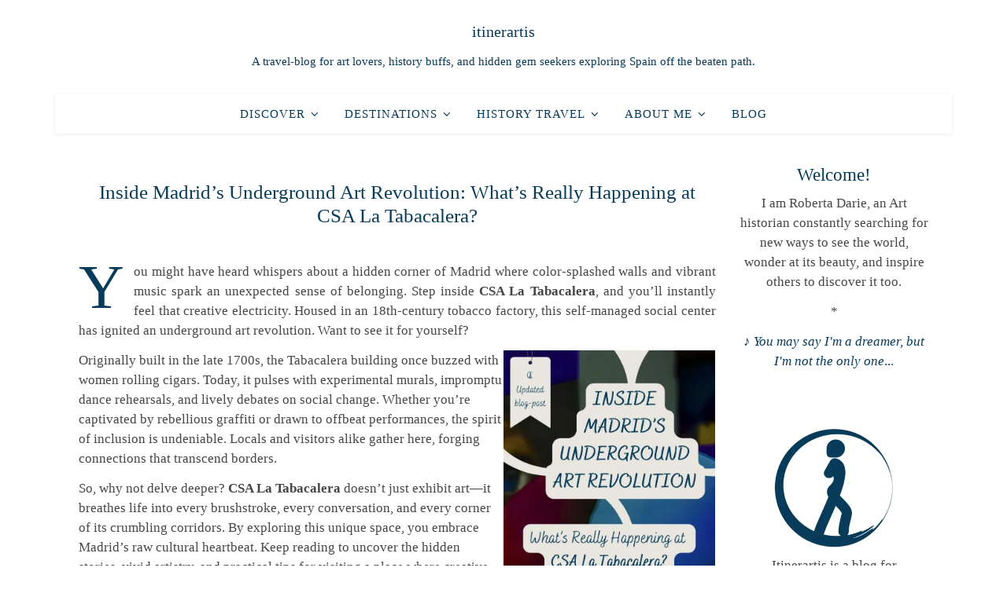

--- FILE ---
content_type: text/html; charset=UTF-8
request_url: https://itinerartis.com/csa-la-tabacalera-a-multicultural-art-place-in-the-heart-of-madrid/
body_size: 47743
content:
<!DOCTYPE html><html lang="en-US"><head><script data-no-optimize="1">var litespeed_docref=sessionStorage.getItem("litespeed_docref");litespeed_docref&&(Object.defineProperty(document,"referrer",{get:function(){return litespeed_docref}}),sessionStorage.removeItem("litespeed_docref"));</script> <meta charset="UTF-8"><meta name="viewport" content="width=device-width, initial-scale=1.0, maximum-scale=1.0, user-scalable=no" /><meta name="viewport" content="width=device-width, initial-scale=1"><meta name="generator" content="Sender.net 2.9.20"/><meta name='robots' content='index, follow, max-image-preview:large, max-snippet:-1, max-video-preview:-1' /><title>CSA la Tabacalera: a surprising art place in the heart of Madrid</title><meta name="description" content="Uncover CSA La Tabacalera 🎨🔥—Madrid’s underground art hub where history, activism &amp; creativity collide. Explore its surprising culture🚪✨" /><link rel="canonical" href="https://itinerartis.com/csa-la-tabacalera-a-multicultural-art-place-in-the-heart-of-madrid/" /><meta property="og:locale" content="en_US" /><meta property="og:type" content="article" /><meta property="og:title" content="CSA la Tabacalera: a surprising art place in the heart of Madrid" /><meta property="og:description" content="Uncover CSA La Tabacalera 🎨🔥—Madrid’s underground art hub where history, activism &amp; creativity collide. Explore its surprising culture🚪✨" /><meta property="og:url" content="https://itinerartis.com/csa-la-tabacalera-a-multicultural-art-place-in-the-heart-of-madrid/" /><meta property="og:site_name" content="itinerartis" /><meta property="article:publisher" content="https://www.facebook.com/itinerartist" /><meta property="article:author" content="https://www.facebook.com/itinerartist" /><meta property="article:published_time" content="2022-09-10T11:49:12+00:00" /><meta property="article:modified_time" content="2025-03-14T12:33:04+00:00" /><meta property="og:image" content="https://itinerartis.com/wp-content/uploads/2022/09/CSA-La-Tabacalera-destination-guide-crafted-by-art-historian.jpg" /><meta property="og:image:width" content="1000" /><meta property="og:image:height" content="1500" /><meta property="og:image:type" content="image/jpeg" /><meta name="author" content="Roberta Darie" /><meta name="twitter:card" content="summary_large_image" /><meta name="twitter:creator" content="@https://twitter.com/robertadarie" /><meta name="twitter:label1" content="Written by" /><meta name="twitter:data1" content="Roberta Darie" /><meta name="twitter:label2" content="Est. reading time" /><meta name="twitter:data2" content="15 minutes" /> <script type="application/ld+json" class="yoast-schema-graph">{"@context":"https://schema.org","@graph":[{"@type":"Article","@id":"https://itinerartis.com/csa-la-tabacalera-a-multicultural-art-place-in-the-heart-of-madrid/#article","isPartOf":{"@id":"https://itinerartis.com/csa-la-tabacalera-a-multicultural-art-place-in-the-heart-of-madrid/"},"author":{"name":"Roberta Darie","@id":"https://www.itinerartis.com/#/schema/person/0c10a2a1a3db2335222a0002b8303f28"},"headline":"Inside Madrid’s Underground Art Revolution: What’s Really Happening at CSA La Tabacalera?","datePublished":"2022-09-10T11:49:12+00:00","dateModified":"2025-03-14T12:33:04+00:00","mainEntityOfPage":{"@id":"https://itinerartis.com/csa-la-tabacalera-a-multicultural-art-place-in-the-heart-of-madrid/"},"wordCount":3043,"commentCount":0,"publisher":{"@id":"https://www.itinerartis.com/#organization"},"image":{"@id":"https://itinerartis.com/csa-la-tabacalera-a-multicultural-art-place-in-the-heart-of-madrid/#primaryimage"},"thumbnailUrl":"https://itinerartis.com/wp-content/uploads/2022/09/CSA-La-Tabacalera-destination-guide-crafted-by-art-historian.jpg","keywords":["Contemporary Art and Architecture in Spain","CSA la Tabacalera Madrid","Hidden gems in Spain's cities","Madrid Spain","Multiculturalism in Spain","Museums in Madrid"],"articleSection":["Art stories in Spain"],"inLanguage":"en-US","potentialAction":[{"@type":"CommentAction","name":"Comment","target":["https://itinerartis.com/csa-la-tabacalera-a-multicultural-art-place-in-the-heart-of-madrid/#respond"]}]},{"@type":"WebPage","@id":"https://itinerartis.com/csa-la-tabacalera-a-multicultural-art-place-in-the-heart-of-madrid/","url":"https://itinerartis.com/csa-la-tabacalera-a-multicultural-art-place-in-the-heart-of-madrid/","name":"CSA la Tabacalera: a surprising art place in the heart of Madrid","isPartOf":{"@id":"https://www.itinerartis.com/#website"},"primaryImageOfPage":{"@id":"https://itinerartis.com/csa-la-tabacalera-a-multicultural-art-place-in-the-heart-of-madrid/#primaryimage"},"image":{"@id":"https://itinerartis.com/csa-la-tabacalera-a-multicultural-art-place-in-the-heart-of-madrid/#primaryimage"},"thumbnailUrl":"https://itinerartis.com/wp-content/uploads/2022/09/CSA-La-Tabacalera-destination-guide-crafted-by-art-historian.jpg","datePublished":"2022-09-10T11:49:12+00:00","dateModified":"2025-03-14T12:33:04+00:00","description":"Uncover CSA La Tabacalera 🎨🔥—Madrid’s underground art hub where history, activism & creativity collide. Explore its surprising culture🚪✨","breadcrumb":{"@id":"https://itinerartis.com/csa-la-tabacalera-a-multicultural-art-place-in-the-heart-of-madrid/#breadcrumb"},"inLanguage":"en-US","potentialAction":[{"@type":"ReadAction","target":["https://itinerartis.com/csa-la-tabacalera-a-multicultural-art-place-in-the-heart-of-madrid/"]}]},{"@type":"ImageObject","inLanguage":"en-US","@id":"https://itinerartis.com/csa-la-tabacalera-a-multicultural-art-place-in-the-heart-of-madrid/#primaryimage","url":"https://itinerartis.com/wp-content/uploads/2022/09/CSA-La-Tabacalera-destination-guide-crafted-by-art-historian.jpg","contentUrl":"https://itinerartis.com/wp-content/uploads/2022/09/CSA-La-Tabacalera-destination-guide-crafted-by-art-historian.jpg","width":1000,"height":1500,"caption":"Save this post for later 📌"},{"@type":"BreadcrumbList","@id":"https://itinerartis.com/csa-la-tabacalera-a-multicultural-art-place-in-the-heart-of-madrid/#breadcrumb","itemListElement":[{"@type":"ListItem","position":1,"name":"Itinerartis","item":"https://www.itinerartis.com/"},{"@type":"ListItem","position":2,"name":"Blog","item":"https://itinerartis.com/blog/"},{"@type":"ListItem","position":3,"name":"Art stories in Spain","item":"https://itinerartis.com/art-stories-spain/"},{"@type":"ListItem","position":4,"name":"Tella"}]},{"@type":"WebSite","@id":"https://www.itinerartis.com/#website","url":"https://www.itinerartis.com/","name":"itinerartis - art itineraries in Spain","description":"A travel-blog for art lovers, history buffs, and hidden gem seekers exploring Spain off the beaten path.","publisher":{"@id":"https://www.itinerartis.com/#organization"},"alternateName":"itinerartis","potentialAction":[{"@type":"SearchAction","target":{"@type":"EntryPoint","urlTemplate":"https://www.itinerartis.com/?s={search_term_string}"},"query-input":{"@type":"PropertyValueSpecification","valueRequired":true,"valueName":"search_term_string"}}],"inLanguage":"en-US"},{"@type":"Organization","@id":"https://www.itinerartis.com/#organization","name":"itinerartis","alternateName":"itinerartis blog - art itineraries in Spain","url":"https://www.itinerartis.com/","logo":{"@type":"ImageObject","inLanguage":"en-US","@id":"https://www.itinerartis.com/#/schema/logo/image/","url":"https://itinerartis.com/wp-content/uploads/2022/05/cropped-cropped-itinerartis-icono.gif","contentUrl":"https://itinerartis.com/wp-content/uploads/2022/05/cropped-cropped-itinerartis-icono.gif","width":512,"height":512,"caption":"itinerartis"},"image":{"@id":"https://www.itinerartis.com/#/schema/logo/image/"},"sameAs":["https://www.facebook.com/itinerartist","https://www.instagram.com/itinerartis/","https://www.pinterest.es/itinerartis_com/"]},{"@type":"Person","@id":"https://www.itinerartis.com/#/schema/person/0c10a2a1a3db2335222a0002b8303f28","name":"Roberta Darie","image":{"@type":"ImageObject","inLanguage":"en-US","@id":"https://www.itinerartis.com/#/schema/person/image/","url":"https://itinerartis.com/wp-content/litespeed/avatar/a75896ad36bdd03cf3dfdf5b4531aef9.jpg?ver=1769015385","contentUrl":"https://itinerartis.com/wp-content/litespeed/avatar/a75896ad36bdd03cf3dfdf5b4531aef9.jpg?ver=1769015385","caption":"Roberta Darie"},"sameAs":["https:","https://www.facebook.com/itinerartist","https://www.instagram.com/itinerartis/","https://www.pinterest.es/itinerartis_com/","https://x.com/https://twitter.com/robertadarie"]}]}</script> <link rel='dns-prefetch' href='//www.googletagmanager.com' /><link rel='dns-prefetch' href='//fonts.googleapis.com' /><link rel="alternate" type="application/rss+xml" title="itinerartis &raquo; Feed" href="https://itinerartis.com/feed/" /><style id="litespeed-ucss">.wp-block-button__link{align-content:center;box-sizing:border-box;cursor:pointer;display:inline-block;height:100%;text-align:center;width:100%;word-break:break-word}:where(.wp-block-button__link){border-radius:9999px;box-shadow:none;padding:calc(.667em + 2px) calc(1.333em + 2px);text-decoration:none}:root :where(.wp-block-button.is-style-outline>.wp-block-button__link){border:2px solid;padding:.667em 1.333em}:root :where(.wp-block-button.is-style-outline>.wp-block-button__link:not(.has-text-color)){color:currentColor}:root :where(.wp-block-button.is-style-outline>.wp-block-button__link:not(.has-background)){background-color:initial;background-image:none}.wp-block-buttons{box-sizing:border-box}.wp-block-buttons>.wp-block-button{display:inline-block;margin:0}.wp-block-buttons.is-content-justification-center{justify-content:center}.wp-block-buttons:not(.is-content-justification-space-between,.is-content-justification-right,.is-content-justification-left,.is-content-justification-center) .wp-block-button.aligncenter{margin-left:auto;margin-right:auto;width:100%}.wp-block-button.aligncenter{text-align:center}.wp-block-columns{align-items:normal!important;box-sizing:border-box;display:flex;flex-wrap:wrap!important}@media (min-width:782px){.wp-block-columns{flex-wrap:nowrap!important}}@media (max-width:781px){.wp-block-columns:not(.is-not-stacked-on-mobile)>.wp-block-column{flex-basis:100%!important}}@media (min-width:782px){.wp-block-columns:not(.is-not-stacked-on-mobile)>.wp-block-column{flex-basis:0;flex-grow:1}.wp-block-columns:not(.is-not-stacked-on-mobile)>.wp-block-column[style*=flex-basis]{flex-grow:0}}:where(.wp-block-columns){margin-bottom:1.75em}.wp-block-column{flex-grow:1;min-width:0;overflow-wrap:break-word;word-break:break-word}.wp-block-column.is-vertically-aligned-top{align-self:flex-start}.wp-block-column.is-vertically-aligned-center{align-self:center;width:100%}.wp-block-column.is-vertically-aligned-top{width:100%}.wp-block-group,.wp-block-image img,ol,ul{box-sizing:border-box}.wp-block-image img{height:auto;max-width:100%;vertical-align:bottom}.wp-block-image .aligncenter{display:table;margin-left:auto;margin-right:auto}.wp-block-image .aligncenter>figcaption{caption-side:bottom;display:table-caption}.wp-block-image :where(figcaption){margin-bottom:1em;margin-top:.5em}.wp-block-image figure,.wp-block-uagb-table-of-contents ol.uagb-toc__list li{margin:0}.wp-block-quote{box-sizing:border-box;overflow-wrap:break-word}.wp-block-quote>cite,article,aside,figcaption,figure,footer,header,nav,section{display:block}.wp-block-spacer{clear:both}.wp-element-button{cursor:pointer}:root{--wp--preset--font-size--normal:16px;--wp--preset--font-size--huge:42px}.has-text-align-center{text-align:center}.has-text-align-right{text-align:right}html :where(img[class*=wp-image-]){height:auto;max-width:100%}:where(figure){margin:0 0 1em}.wp-block-button__link{color:#fff;background-color:#32373c;border-radius:9999px;box-shadow:none;text-decoration:none;padding:calc(.667em + 2px) calc(1.333em + 2px);font-size:1.125em}:root{--wp--preset--aspect-ratio--square:1;--wp--preset--aspect-ratio--4-3:4/3;--wp--preset--aspect-ratio--3-4:3/4;--wp--preset--aspect-ratio--3-2:3/2;--wp--preset--aspect-ratio--2-3:2/3;--wp--preset--aspect-ratio--16-9:16/9;--wp--preset--aspect-ratio--9-16:9/16;--wp--preset--color--black:#000000;--wp--preset--color--cyan-bluish-gray:#abb8c3;--wp--preset--color--white:#ffffff;--wp--preset--color--pale-pink:#f78da7;--wp--preset--color--vivid-red:#cf2e2e;--wp--preset--color--luminous-vivid-orange:#ff6900;--wp--preset--color--luminous-vivid-amber:#fcb900;--wp--preset--color--light-green-cyan:#7bdcb5;--wp--preset--color--vivid-green-cyan:#00d084;--wp--preset--color--pale-cyan-blue:#8ed1fc;--wp--preset--color--vivid-cyan-blue:#0693e3;--wp--preset--color--vivid-purple:#9b51e0;--wp--preset--gradient--vivid-cyan-blue-to-vivid-purple:linear-gradient(135deg,rgba(6,147,227,1) 0%,rgb(155,81,224) 100%);--wp--preset--gradient--light-green-cyan-to-vivid-green-cyan:linear-gradient(135deg,rgb(122,220,180) 0%,rgb(0,208,130) 100%);--wp--preset--gradient--luminous-vivid-amber-to-luminous-vivid-orange:linear-gradient(135deg,rgba(252,185,0,1) 0%,rgba(255,105,0,1) 100%);--wp--preset--gradient--luminous-vivid-orange-to-vivid-red:linear-gradient(135deg,rgba(255,105,0,1) 0%,rgb(207,46,46) 100%);--wp--preset--gradient--very-light-gray-to-cyan-bluish-gray:linear-gradient(135deg,rgb(238,238,238) 0%,rgb(169,184,195) 100%);--wp--preset--gradient--cool-to-warm-spectrum:linear-gradient(135deg,rgb(74,234,220) 0%,rgb(151,120,209) 20%,rgb(207,42,186) 40%,rgb(238,44,130) 60%,rgb(251,105,98) 80%,rgb(254,248,76) 100%);--wp--preset--gradient--blush-light-purple:linear-gradient(135deg,rgb(255,206,236) 0%,rgb(152,150,240) 100%);--wp--preset--gradient--blush-bordeaux:linear-gradient(135deg,rgb(254,205,165) 0%,rgb(254,45,45) 50%,rgb(107,0,62) 100%);--wp--preset--gradient--luminous-dusk:linear-gradient(135deg,rgb(255,203,112) 0%,rgb(199,81,192) 50%,rgb(65,88,208) 100%);--wp--preset--gradient--pale-ocean:linear-gradient(135deg,rgb(255,245,203) 0%,rgb(182,227,212) 50%,rgb(51,167,181) 100%);--wp--preset--gradient--electric-grass:linear-gradient(135deg,rgb(202,248,128) 0%,rgb(113,206,126) 100%);--wp--preset--gradient--midnight:linear-gradient(135deg,rgb(2,3,129) 0%,rgb(40,116,252) 100%);--wp--preset--font-size--small:13px;--wp--preset--font-size--medium:20px;--wp--preset--font-size--large:36px;--wp--preset--font-size--x-large:42px;--wp--preset--spacing--20:0.44rem;--wp--preset--spacing--30:0.67rem;--wp--preset--spacing--40:1rem;--wp--preset--spacing--50:1.5rem;--wp--preset--spacing--60:2.25rem;--wp--preset--spacing--70:3.38rem;--wp--preset--spacing--80:5.06rem;--wp--preset--shadow--natural:6px 6px 9px rgba(0, 0, 0, 0.2);--wp--preset--shadow--deep:12px 12px 50px rgba(0, 0, 0, 0.4);--wp--preset--shadow--sharp:6px 6px 0px rgba(0, 0, 0, 0.2);--wp--preset--shadow--outlined:6px 6px 0px -3px rgba(255, 255, 255, 1), 6px 6px rgba(0, 0, 0, 1);--wp--preset--shadow--crisp:6px 6px 0px rgba(0, 0, 0, 1)}:where(.is-layout-flex){gap:.5em}body .is-layout-flex{display:flex}.is-layout-flex{flex-wrap:wrap;align-items:center}.is-layout-flex>:is(*,div){margin:0}:where(.wp-block-columns.is-layout-flex){gap:2em}#cookie-law-info-bar{font-size:15px;margin:0 auto;padding:12px 10px;position:absolute;text-align:center;box-sizing:border-box;width:100%;z-index:9999;display:none;left:0;font-weight:300;box-shadow:0-1px 10px 0 rgb(172 171 171/.3)}#cookie-law-info-again{font-size:10pt;margin:0;padding:5px 10px;text-align:center;z-index:9999;cursor:pointer;box-shadow:#161616 2px 2px 5px 2px}#cookie-law-info-bar span{vertical-align:middle}.cli-plugin-button,.cli-plugin-button:visited{display:inline-block;padding:9px 12px;color:#fff;position:relative;cursor:pointer;margin-left:5px;text-decoration:none}.cli-plugin-button:hover{background-color:#111;color:#fff;text-decoration:none}.cli-plugin-button,.cli-plugin-button:visited,.medium.cli-plugin-button,.medium.cli-plugin-button:visited{font-size:13px;font-weight:400;line-height:1}.cli-plugin-button{margin-top:5px}.cli-bar-popup{-moz-background-clip:padding;-webkit-background-clip:padding;background-clip:padding-box;-webkit-border-radius:30px;-moz-border-radius:30px;border-radius:30px;padding:20px}.cli-modal a{text-decoration:none}.cli-modal .cli-modal-dialog{font-family:-apple-system,BlinkMacSystemFont,"Segoe UI",Roboto,"Helvetica Neue",Arial,sans-serif,"Apple Color Emoji","Segoe UI Emoji","Segoe UI Symbol"}@media (min-width:576px){.cli-modal .cli-modal-dialog{max-width:500px;margin:1.75rem auto;min-height:calc(100% - (1.75rem*2))}}@media (min-width:992px){.cli-modal .cli-modal-dialog{max-width:900px}}.cli-modal .cli-modal-close{background-color:transparent!important;font-size:1.5rem;font-weight:700;line-height:1;color:#000;text-shadow:0 1px 0#fff}.cli-modal-backdrop,.cli-switch input[type=checkbox]{display:none}.cli-switch .cli-slider:before{background-color:#fff;bottom:2px;content:"";height:15px;left:3px;position:absolute;transition:.4s;width:15px;border-radius:50%}.cli-switch input:checked+.cli-slider{background-color:#61a229}.cli-switch input:checked+.cli-slider:before{transform:translateX(18px)}.cli-fade{transition:opacity .15s linear}@media (max-width:767px){.cli-tab-content{padding:30px 10px}}.cli-container-fluid{padding-right:15px;padding-left:15px;margin-right:auto;margin-left:auto}.cli-row{display:-ms-flexbox;display:flex;-ms-flex-wrap:wrap;flex-wrap:wrap;margin-right:-15px;margin-left:-15px}.cli-align-items-stretch{-ms-flex-align:stretch!important;align-items:stretch!important}.cli-px-0{padding-left:0;padding-right:0}.cli-btn{cursor:pointer;font-size:14px;display:inline-block;font-weight:400;text-align:center;white-space:nowrap;vertical-align:middle;-webkit-user-select:none;-moz-user-select:none;-ms-user-select:none;user-select:none;border:1px solid #fff0;padding:.5rem 1.25rem;line-height:1;border-radius:.25rem;transition:all .15s ease-in-out}.cli-btn:hover{opacity:.8}.cli-btn:focus,.cli-modal .cli-modal-close:focus{outline:0}.cli-modal,.cli-modal-backdrop{position:fixed;top:0;right:0;bottom:0;left:0;transform:scale(0)}.cli-modal-backdrop{z-index:1040;background-color:#000;-webkit-transform:scale(0);transition:opacity ease-in-out .5s}.cli-modal-backdrop.cli-fade{opacity:0}.cli-modal{z-index:99999;overflow:hidden;outline:0;display:none}.cli-modal .cli-modal-dialog,.cli-modal-content{position:relative;display:-ms-flexbox;display:flex}.cli-modal .cli-modal-dialog{width:auto;margin:.5rem;pointer-events:none;font-family:inherit;font-size:1rem;font-weight:400;line-height:1.5;color:#212529;text-align:left;-ms-flex-align:center;align-items:center;min-height:calc(100% - (.5rem*2))}@media (min-width:576px){.cli-modal .cli-modal-dialog{max-width:500px;margin:1.75rem auto;min-height:calc(100% - (1.75rem*2))}}.cli-modal-content{-ms-flex-direction:column;flex-direction:column;width:100%;pointer-events:auto;background-color:#fff;background-clip:padding-box;border-radius:.2rem;box-sizing:border-box;outline:0}.cli-switch{display:inline-block;position:relative;min-height:1px;padding-left:38px;font-size:14px}.cli-switch .cli-slider{background-color:#e3e1e8;height:20px;width:38px;bottom:0;cursor:pointer;left:0;position:absolute;right:0;top:0;transition:.4s;border-radius:34px;font-size:0}.cli-tab-content{background:#fff;width:100%;padding:5px 30px 5px 5px;box-sizing:border-box}@media (max-width:767px){.cli-tab-content{padding:30px 10px}}.cli-tab-footer .cli-btn{background-color:#00acad;padding:10px 15px;text-decoration:none}.cli-tab-footer .wt-cli-privacy-accept-btn{background-color:#61a229;color:#fff;border-radius:0}.cli-tab-footer{width:100%;text-align:right;padding:20px 0}.cli-col-12{width:100%}.cli-tab-header{display:flex;justify-content:space-between;border-radius:5px;padding:12px 15px;cursor:pointer;transition:background-color .2s ease-out .3s,color .2s ease-out 0s;background-color:#f2f2f2}.cli-tab-header a:before{left:0;top:calc(50% - 1px)}.cli-tab-header a:after{width:2px;height:10px;left:4px;top:calc(50% - 5px);-webkit-transform:none;transform:none}.cli-tab-header a:before{width:7px;height:7px;border-right:1px solid #4a6e78;border-bottom:1px solid #4a6e78;content:" ";transform:rotate(-45deg);-webkit-transition:all .2s ease-in-out;-moz-transition:all .2s ease-in-out;transition:all .2s ease-in-out;margin-right:10px}.cli-tab-header a.cli-nav-link{position:relative;display:flex;align-items:center;font-size:14px;color:#000;text-transform:capitalize}.cli-modal .cli-modal-close{position:absolute;right:0;top:0;z-index:1;-webkit-appearance:none;width:40px;height:40px;border-radius:50%;padding:10px;background:#fff0;border:0;min-width:40px}.cli-tab-container h4{font-family:inherit;font-size:16px;margin:10px 0}#cliSettingsPopup .cli-tab-section-container{padding-top:12px}.cli-privacy-content-text{font-size:14px;line-height:1.4;margin-top:0;padding:0;color:#000}.cli-tab-content{display:none}.cli-tab-section .cli-tab-content{padding:10px 20px 5px}.cli-tab-section{margin-top:5px}@media (min-width:992px){.cli-modal .cli-modal-dialog{max-width:645px}}.cli-switch .cli-slider:after{content:attr(data-cli-disable);position:absolute;right:50px;color:#000;font-size:12px;text-align:right;min-width:80px}.cli-switch input:checked+.cli-slider:after{content:attr(data-cli-enable)}.cli-privacy-overview:not(.cli-collapsed) .cli-privacy-content{max-height:60px;transition:max-height .15s ease-out;overflow:hidden}a.cli-privacy-readmore{margin-top:12px;display:inline-block;padding-bottom:0;cursor:pointer;text-decoration:underline}.cli-modal-footer{position:relative}a.cli-privacy-readmore:before{content:attr(data-readmore-text)}.cli-modal-close svg{fill:#000}a.cli-privacy-readmore,span.cli-necessary-caption{color:#000;font-size:12px}.cli-tab-container .cli-row{max-height:500px;overflow-y:auto}.cli-tab-section .cookielawinfo-row-cat-table td,.cli-tab-section .cookielawinfo-row-cat-table th{font-size:12px}.cli-style-v2 a,.cli_settings_button{cursor:pointer}.wt-cli-sr-only{display:none;font-size:16px}.cli-bar-btn_container,.cli-bar-container{display:-webkit-box;display:-moz-box;display:-ms-flexbox;display:-webkit-flex;display:flex;-webkit-box-align:center;-moz-box-align:center;-ms-flex-align:center;-webkit-align-items:center;align-items:center}.cli-bar-container{float:none;margin:0 auto;justify-content:space-between}.cli-bar-btn_container{margin-left:20px;flex-wrap:nowrap}.cli-bar-btn_container a{white-space:nowrap}.cli-style-v2{font-size:11pt;line-height:18px;font-weight:400}.cli-style-v2 .cli-bar-message{width:70%;text-align:left}.cli-style-v2 .cli-bar-message .wt-cli-ccpa-element{margin-top:5px}.cli-style-v2 .cli-bar-btn_container .cli_action_button,.cli-style-v2 .cli-bar-btn_container .cli_settings_button{margin-left:5px}.cli-style-v2 .cli-bar-btn_container .cli-plugin-button{margin-top:5px;margin-bottom:5px}a.wt-cli-ccpa-opt-out{white-space:nowrap;text-decoration:underline}.wt-cli-necessary-checkbox{display:none!important}@media (max-width:985px){.cli-style-v2 .cli-bar-message{width:100%}.cli-style-v2.cli-bar-container{justify-content:left;flex-wrap:wrap}.cli-style-v2 .cli-bar-btn_container{margin-left:0;margin-top:10px}}.wt-cli-privacy-overview-actions{padding-bottom:0}@media only screen and (max-width:479px) and (min-width:320px){.cli-style-v2 .cli-bar-btn_container{flex-wrap:wrap}}.wt-cli-cookie-description{font-size:14px;line-height:1.4;margin-top:0;padding:0;color:#000}.uagb-social-share__outer-wrap{display:flex;align-items:center;justify-content:center}.uagb-social-share__outer-wrap .uagb-ss__wrapper{padding:0;margin-left:5px;margin-right:5px;transition:all .2s;display:inline-flex;text-align:center}.uagb-social-share__outer-wrap .uagb-ss__source-wrap{display:inline-block}.uagb-social-share__outer-wrap .uagb-ss__link{color:#3a3a3a;display:inline-table;line-height:0;cursor:pointer}.uagb-social-share__outer-wrap .uagb-ss__source-icon{font-size:40px;width:40px;height:40px}@media (max-width:976px){.uagb-social-share__layout-horizontal .uagb-ss__wrapper{margin-left:0;margin-right:0}}.uagb-social-share__layout-horizontal .wp-block-uagb-social-share-child.uagb-ss-repeater.uagb-ss__wrapper:first-child{margin-left:0!important}.uagb-social-share__layout-horizontal .wp-block-uagb-social-share-child.uagb-ss-repeater.uagb-ss__wrapper:last-child{margin-right:0!important}.wp-block-uagb-table-of-contents .uagb-toc__wrap{display:inline-block;max-width:-moz-available;max-width:-webkit-fill-available;max-width:fill-available}.wp-block-uagb-table-of-contents li.uagb-toc__list{padding-top:10px}.wp-block-uagb-table-of-contents ol.uagb-toc__list{list-style-position:inside;padding-left:0;margin-bottom:0;margin-left:2.2em}.wp-block-uagb-table-of-contents .uagb-toc__title{display:flex;align-items:center}.wp-block-uagb-table-of-contents svg{width:20px;height:20px;display:inline-block;margin-left:10px;cursor:pointer}.wp-block-uagb-table-of-contents.uagb-toc__collapse .uagb-toc__list-wrap{display:none}ol.uagb-toc__list>li{list-style-type:disc}.uagb-toc__list{margin-top:0}.uagb-block-2daccc8c .uagb-toc__list-wrap li a:hover,.uagb-block-f6760fd7 .uagb-ss-repeater span.uagb-ss__link{color:#073b5a}.uagb-block-f6760fd7 .uagb-ss-repeater span.uagb-ss__link svg{fill:#073b5a}.uagb-block-f6760fd7.uagb-social-share__layout-horizontal .uagb-ss__link{padding:5px}.uagb-block-f6760fd7.uagb-social-share__layout-horizontal .uagb-ss__wrapper{margin-left:5px;margin-right:5px}.uagb-block-f6760fd7 .wp-block-uagb-social-share-child{border-radius:0}.uagb-block-f6760fd7 .uagb-ss__source-wrap{width:20px}.uagb-block-f6760fd7 .uagb-ss__source-wrap svg{width:20px;height:20px}.uagb-block-f6760fd7 .uagb-ss__source-icon{width:20px;height:20px;font-size:20px}.uagb-block-f6760fd7.uagb-social-share__outer-wrap{justify-content:center;-webkit-box-pack:center;-ms-flex-pack:center;-webkit-box-align:center;-ms-flex-align:center;align-items:center}.uagb-block-2bab28cc.uagb-ss-repeater span.uagb-ss__link{color:#3b5998}.uagb-block-2bab28cc.uagb-ss-repeater span.uagb-ss__link svg{fill:#3b5998}.uagb-block-db4bb395.uagb-ss-repeater span.uagb-ss__link{color:#55acee}.uagb-block-db4bb395.uagb-ss-repeater span.uagb-ss__link svg{fill:#55acee}.uagb-block-549f4b77.uagb-ss-repeater span.uagb-ss__link{color:#bd081c}.uagb-block-549f4b77.uagb-ss-repeater span.uagb-ss__link svg{fill:#bd081c}.uagb-block-0b19305a.uagb-ss-repeater span.uagb-ss__link{color:#0077b5}.uagb-block-0b19305a.uagb-ss-repeater span.uagb-ss__link svg{fill:#0077b5}.uagb-block-2daccc8c.wp-block-uagb-table-of-contents{text-align:left}.uagb-block-2daccc8c .uagb-toc__list-wrap li a{color:#d93}.uagb-block-2daccc8c .uagb-toc__wrap .uagb-toc__title{color:#073b5a;justify-content:space-between;cursor:pointer}.uagb-block-2daccc8c .uagb-toc__wrap{border-width:1px;border-top-left-radius:6px;border-top-right-radius:6px;border-bottom-left-radius:6px;border-bottom-right-radius:6px;border-color:#d93;border-style:solid;padding:3px 30px;background:#fff;width:100%}.uagb-block-2daccc8c .uagb-toc__list-wrap{column-count:1;overflow:hidden;text-align:left}.uagb-block-2daccc8c .uagb-toc__list-wrap>ol.uagb-toc__list li{color:#fcb900}.uagb-block-2daccc8c svg{fill:#fcb900}.uagb-block-2daccc8c .uagb-toc__list .uagb-toc__list{list-style-type:disc!important}.uagb-block-2daccc8c .uagb-toc__title{font-weight:Default;font-size:20px}.uagb-block-2daccc8c .uagb-toc__list-wrap ol li a{text-decoration:underline}@media only screen and (max-width:976px){.uagb-block-f6760fd7.uagb-social-share__layout-horizontal .uagb-ss__wrapper{margin-left:5px;margin-right:5px}.uagb-block-f6760fd7.uagb-social-share__outer-wrap{justify-content:center;-webkit-box-pack:center;-ms-flex-pack:center;-webkit-box-align:center;-ms-flex-align:center;align-items:center}.uagb-block-2daccc8c .uagb-toc__wrap{border-style:solid;border-color:#d93}.uagb-block-2daccc8c .uagb-toc__list-wrap{column-count:1;overflow:hidden;text-align:left}}@media only screen and (max-width:767px){.uagb-block-f6760fd7.uagb-social-share__layout-horizontal .uagb-ss__wrapper{margin-left:5px;margin-right:5px}.uagb-block-f6760fd7.uagb-social-share__outer-wrap{justify-content:center;-webkit-box-pack:center;-ms-flex-pack:center;-webkit-box-align:center;-ms-flex-align:center;align-items:center}.uagb-block-2daccc8c .uagb-toc__wrap{border-style:solid;border-color:#d93}.uagb-block-2daccc8c .uagb-toc__list-wrap{column-count:1;overflow:hidden;text-align:left}}html{line-height:1.15;-ms-text-size-adjust:100%;-webkit-text-size-adjust:100%;-webkit-box-sizing:border-box;-moz-box-sizing:border-box;box-sizing:border-box}body,button,figure,input,p,textarea{margin:0}a{text-decoration:none;background-color:#fff0;-webkit-text-decoration-skip:objects}strong{font-weight:700}small{font-size:80%}img{display:block;border-style:none;height:auto;max-width:100%}svg:not(:root){overflow:hidden}button,input{overflow:visible}button{text-transform:none}[type=submit],button,html [type=button]{-webkit-appearance:button}[type=button]::-moz-focus-inner,[type=submit]::-moz-focus-inner,button::-moz-focus-inner{border-style:none;padding:0}[type=button]:-moz-focusring,[type=submit]:-moz-focusring,button:-moz-focusring{outline:1px dotted ButtonText}textarea{overflow:auto}[type=checkbox]{box-sizing:border-box;padding:0}[type=search]{-webkit-appearance:textfield;outline-offset:-2px}[type=search]::-webkit-search-cancel-button,[type=search]::-webkit-search-decoration{-webkit-appearance:none}::-webkit-file-upload-button{-webkit-appearance:button;font:inherit}ol,ul{list-style:none;margin:0;padding:0}table{border-collapse:collapse;border-spacing:0;margin-bottom:15px}input,textarea{outline:0;-webkit-border-radius:0!important}input[type=email],input[type=search],input[type=text],input[type=url],textarea{-webkit-appearance:none!important;-moz-appearance:none!important;appearance:none!important}h1,h2,h3,h4,h5{margin:0;line-height:normal;clear:both}*,:after,:before{-webkit-box-sizing:inherit;-moz-box-sizing:inherit;box-sizing:inherit;outline:0!important}.clear-fix:after,.clear-fix:before{content:"";display:table;table-layout:fixed}.clear-fix:after{clear:both}.boxed-wrapper{margin:0 auto}.main-content{padding-top:40px;padding-bottom:40px}.aligncenter,div.aligncenter{display:block;margin:5px auto 10px;clear:both}.wp-block-image figcaption{text-align:center;font-size:14px}cite,em{font-style:italic}.post-content h2,.post-content h3{margin-bottom:10px}p{margin-bottom:13px}blockquote{border-left-width:3px;border-left-style:solid;padding-left:15px}blockquote p{line-height:1.6!important;opacity:.9}.post-content ol{padding-left:25px;margin-bottom:15px;list-style:decimal}table th{font-weight:700}table td,table th,table tr{border-width:1px;border-style:solid;padding:10px;text-align:left}#top-bar{text-align:center;box-shadow:0 1px 5px rgb(0 0 0/.1)}#page-header{position:relative;text-align:center}.entry-header{overflow:hidden}.header-logo{display:inline-block}.site-title{font-size:100px;line-height:1;display:block}.site-description{display:inline-block;margin-top:15px;margin-bottom:0;line-height:1.1}.header-image-logo{display:block;position:absolute;top:0;left:0;width:100%;height:100%;z-index:1005}#main-menu li,#main-menu li a,#main-nav>div,.entry-header{position:relative}#main-nav,.entry-header .cvr-container{position:relative;z-index:1000}.main-nav-sidebar{display:inline-block}.main-nav-sidebar div{position:relative;top:50%;transform:translateY(-50%);-webkit-transform:translateY(-50%);-ms-transform:translateY(-50%)}.dark-mode-switcher,.main-nav-search,.main-nav-sidebar,.mobile-menu-btn{-webkit-user-select:none;user-select:none}#main-nav{z-index:1100!important}#main-menu{width:auto}#main-menu>li{display:inline-block;list-style:none}#main-menu li a{display:block;padding:0 16px;margin-left:5px}#main-menu li a:first-child{margin-left:0}#main-menu>li>a{display:block;text-decoration:none}#main-menu li:first-child a{padding-left:0}#main-menu li:last-child a{padding-right:0}#main-menu .sub-menu{display:none;position:absolute;z-index:1150;width:200px;text-align:left;border-style:solid;border-width:1px}#main-menu .sub-menu a{border-bottom-style:solid;border-bottom-width:1px}#main-menu .sub-menu>li:last-of-type>a{border-bottom:none}#main-menu .sub-menu>li>a{display:block;width:100%;padding:0 15px;margin:0}#main-menu li.menu-item-has-children>a:after{font-family:"fontello";content:"";margin-left:7px}.mobile-menu-container{display:none;clear:both;overflow-y:scroll;-webkit-overflow-scrolling:touch}.mobile-menu-btn{display:none;padding:0 15px;cursor:pointer}#mobile-menu{padding-bottom:15px;overflow:hidden}#mobile-menu li{position:relative;width:100%;padding:0 30px;text-align:center}#mobile-menu li.menu-item-has-children>a{display:inline-block;text-indent:15px;vertical-align:middle}#mobile-menu li a{display:block;position:relative;z-index:5}#mobile-menu .sub-menu li{line-height:2.4!important}#mobile-menu .sub-menu{display:none}.dark-mode-switcher,.main-nav-search{float:right;position:relative;margin-left:18px;cursor:pointer}.main-nav-search #searchform{position:absolute;top:50%;right:0;transform:translateY(-50%);-webkit-transform:translateY(-50%);-ms-transform:translateY(-50%)}.dark-mode-switcher{z-index:1;float:left}#main-nav #searchform{position:absolute;top:0;left:0;z-index:1;width:100%;display:none}#main-nav #searchform input{width:100%;padding:0;border:0;text-align:center;font-weight:600}#main-nav #searchform #searchsubmit,.main-nav-search #searchsubmit{display:none}.main-nav-sidebar{cursor:pointer}.sidebar-alt,.sidebar-alt-close{position:fixed;top:0;width:100%;height:100%}.sidebar-alt{z-index:1200;overflow-x:hidden;transition:left 500ms ease-out;-webkit-transition:left 500ms ease-out;-moz-transition:left 500ms ease-out;-o-transition:left 500ms ease-out;-ms-transition:left 500ms ease-out}.sidebar-alt-close{display:none;left:0;z-index:1150;cursor:pointer}.sidebar-alt-close-btn{position:absolute;top:20px;right:30px;width:24px;height:24px;cursor:pointer}.sidebar-alt-close-btn span{content:"";position:absolute;top:50%;left:50%;width:18px;height:3px;cursor:pointer;margin-left:-9px;background-color:#073b5a}.sidebar-alt-close-btn span:first-child{-ms-transform:rotate(45deg);-webkit-transform:rotate(45deg);transform:rotate(45deg)}.sidebar-alt-close-btn span:last-child{-ms-transform:rotate(-45deg);-webkit-transform:rotate(-45deg);transform:rotate(-45deg)}.main-container{margin:0 auto;overflow:hidden}.sidebar-right{float:right}.post-media{position:relative;margin-bottom:20px}.post-header{text-align:center}.post-title{margin-bottom:13px}.post-content,.post-footer{overflow:hidden}.post-content>p{text-align:justify}.post-footer{position:relative;text-align:center;padding:28px 0 15px;border-bottom:1px solid;clear:both}.post-author{float:left;font-style:italic;line-height:30px}.post-author a{display:inline-block;vertical-align:top}.post-share{float:right;line-height:1}.post-share a{margin-right:16px;line-height:30px!important}.post-share a:last-child{margin-right:0}.post-tags{text-align:left;margin-bottom:18px}.post-tags a{position:relative;display:inline-block;line-height:1;padding:6px 12px;margin-right:5px;border-width:1px;border-style:solid}.single-navigation{font-size:15px}.single .next-post,.single .previous-post{display:none;position:fixed;top:50%;margin-top:-37.5px;height:75px}.single .previous-post{left:0}.single .next-post{right:0}.single .next-post i,.single .previous-post i{position:relative;display:inline-block;width:25px;height:75px;line-height:75px;text-align:center;z-index:10}.single .next-post img,.single .previous-post img{position:absolute;z-index:9;max-width:75px;transition:all .3s ease-in;-webkit-transition:all .3s ease-in;-moz-transition:all .3s ease-in;-o-transition:all .3s ease-in;-ms-transition:all .3s ease-in}.single .previous-post img{left:-100px}.single .next-post img{right:-100px}.single .previous-post:hover img{left:25px}.single .next-post:hover img{right:25px}.related-posts{padding:27px 0 33px;border-bottom-style:solid;border-bottom-width:1px}.related-posts h3{margin-bottom:19px;text-align:center;line-height:1;font-weight:600;text-transform:uppercase}.related-posts h4{margin-top:8px}.related-posts section{float:left;width:calc((100% - (2*23px))/3 - 1px);width:-webkit-calc((100% - (2*23px))/3 - 1px);margin-right:23px}.related-posts section:last-of-type{margin-right:0!important}.comments-area{margin-top:27px}#reply-title,#reply-title a{margin-bottom:44px;text-align:center;line-height:1.5;text-transform:uppercase}.comment-notes{margin-bottom:15px}.comment-form{padding-top:4px}.comment-form label{display:block;margin-bottom:3px}.comment-form input,.comment-form textarea{padding:13px;border-width:1px;border-style:solid}.comment-form-author input,.comment-form-email input,.comment-form-url input,.comments-area textarea{margin-bottom:10px}.comment-form-author input,.comment-form-email input,.comment-form-url input{width:60%!important}.comments-area textarea{width:100%!important;height:250px}.comments-area #submit{border:0;width:auto;cursor:pointer;font-weight:700;text-transform:uppercase}.ashe-widget{margin-bottom:40px;overflow:hidden}.ashe-instagram-widget{position:relative}.footer-copyright{padding:27px 0;overflow:hidden}.footer-socials a{margin-right:17px}.footer-socials a:last-child{margin:0}#footer-menu>li{display:inline-block}.footer-menu-container:after{content:"|";margin-top:-1px}.scrolltop{display:none;position:fixed;bottom:65px;right:73px;font-size:40px;cursor:pointer;z-index:20}@media screen and (max-width:979px){#main-nav>div,#top-bar>div,.main-content,.page-footer-inner{padding-left:30px;padding-right:30px}#main-menu,.main-menu-container{display:none}.mobile-menu-btn,.mobile-menu-btn>div{display:inline-block}.main-nav-icons,.main-nav-sidebar{position:absolute;top:0;float:none;margin:0}.main-nav-sidebar{left:30px;z-index:1}.main-nav-icons{right:30px;z-index:2}#main-nav{text-align:center!important}.main-container{width:100%!important;margin:0!important}.sidebar-right{width:100%!important;padding:0!important}.sidebar-right-wrap{float:none!important;width:65%!important;margin-left:auto!important;margin-right:auto!important}}@media screen and (max-width:768px){.comments-area{margin-bottom:50px}.comment-form-author input,.comment-form-email input,.comment-form-url input{width:100%!important}.scrolltop{right:30px;bottom:60px}}@media screen and (max-width:640px){.related-posts section{width:100%;margin:0 0 25px}.related-posts{padding-bottom:0}.related-posts section img,.sidebar-right-wrap{width:100%!important}.header-logo a{font-size:50px!important;line-height:1!important}.site-description{font-size:15px!important}.footer-copyright .copyright-info,.footer-copyright .footer-socials{width:100%;float:none;text-align:center}.footer-copyright .footer-socials{margin-top:12px;clear:both}.footer-menu-container,.footer-menu-container ul{float:none!important;text-align:center}.footer-menu-container{margin-top:10px}.footer-menu-container:after{display:none!important}.sidebar-alt{padding-left:20px!important;padding-right:20px!important}.post-content>p:first-of-type:first-letter{font-family:inherit!important;float:none!important;margin:0!important;font-size:inherit!important;line-height:inherit!important;text-align:inherit!important;text-transform:inherit!important;color:inherit!important}}@media screen and (max-width:480px){#main-nav>div,#top-bar>div,.main-content,.page-footer-inner{padding-left:20px!important;padding-right:20px!important}.single-navigation{display:none!important}.post-title{font-size:33px;line-height:38px!important}.main-nav-sidebar{left:20px!important}.main-nav-icons{right:20px!important}}@media screen and (max-width:320px){.post-content{text-align:left}}@media screen and (max-width:880px){.entry-header:not(.html-image){position:relative;height:290px!important}.header-logo{padding-top:0!important}.cvr-container{display:block;width:100%;height:100%;position:absolute;left:0;top:0;z-index:90}.cvr-outer{display:table;width:100%;height:100%}.cvr-inner{display:table-cell;vertical-align:middle;text-align:center}}@media screen and (max-width:750px){.entry-header:not(.html-image){height:250px!important}}@media screen and (max-width:690px){.entry-header:not(.html-image){height:210px!important}}@media screen and (max-width:550px){.entry-header:not(.html-image){height:180px!important}}@font-face{font-display:swap;font-family:"fontello";src:url(/wp-content/themes/ashe-pro-premium/assets/fonts/fontello.eot?5381655);src:url(/wp-content/themes/ashe-pro-premium/assets/fonts/fontello.eot?5381655#iefix)format("embedded-opentype"),url(/wp-content/themes/ashe-pro-premium/assets/fonts/fontello.woff2?5381655)format("woff2"),url(/wp-content/themes/ashe-pro-premium/assets/fonts/fontello.woff?5381655)format("woff"),url(/wp-content/themes/ashe-pro-premium/assets/fonts/fontello.ttf?5381655)format("truetype"),url(/wp-content/themes/ashe-pro-premium/assets/fonts/fontello.svg?5381655#fontello)format("svg");font-weight:400;font-style:normal}[class*=" icon-"]:before,[class^=icon-]:before{font-family:"fontello";font-style:normal;font-weight:400;speak:none;display:inline-block;text-decoration:inherit;width:1em;text-align:center;font-variant:normal;text-transform:none;line-height:1em;-webkit-font-smoothing:antialiased;-moz-osx-font-smoothing:grayscale}.icon-angle-left:before{content:""}.icon-angle-right:before{content:""}.icon-angle-up:before{content:""}.header-logo a,.site-description{color:#073b5a}#main-menu .sub-menu,#main-nav,#main-nav #s,.entry-header,.main-content,.page-content input,.page-content textarea,.sidebar-alt,body.custom-background{background-color:#fff}#main-nav #s,#main-nav a{color:#073b5a}#main-nav{box-shadow:0 1px 5px rgb(7 59 90/.1)}#main-menu .sub-menu,#main-menu .sub-menu a{border-color:rgb(7 59 90/.05)}#main-nav #s::-webkit-input-placeholder{color:rgb(7 59 90/.7)}#main-nav #s::-moz-placeholder{color:rgb(7 59 90/.7)}#main-nav #s:-ms-input-placeholder{color:rgb(7 59 90/.7)}#main-nav #s:-moz-placeholder{color:rgb(7 59 90/.7)}#main-nav a:hover,.page-content a{color:#9f7e47}.page-content,.page-content .ashe-widget a,.page-content .post-author a,.page-content input,.page-content textarea{color:#464646}.page-content .post-share a,.page-content .related-posts h4 a,.page-content h1,.page-content h2,.page-content h3,.page-content h4,blockquote{color:#073b5a}#page-footer a:hover,.page-content .post-author,.page-content .post-tags a,.page-content .related-post-date{color:#b49a68}.page-content input::-webkit-input-placeholder{color:#b49a68}.page-content input::-moz-placeholder{color:#b49a68}.page-content input:-ms-input-placeholder{color:#b49a68}.page-content input:-moz-placeholder{color:#b49a68}.page-content a:hover{color:rgb(159 126 71/.8)}blockquote{border-color:#9f7e47}::-moz-selection{color:#fff;background:#b49a68}::selection{color:#fff;background:#b49a68}.page-content .post-footer,.page-content .related-posts,.page-content input,.page-content textarea,.post-tags a,table td,table th,table tr{border-color:#e8e8e8}.page-content input.submit,.single-navigation i{color:#073b5a;background-color:#fff}.page-content input.submit:hover,.single-navigation i:hover{color:#9f7e47;background-color:#fff}.image-overlay{color:#fff;background-color:rgb(18 38 32/.3)}#page-footer{background-color:#f6f6f6;color:#122620}#page-footer a{color:#122620;border-color:#122620}.header-logo a{font-size:20px;line-height:30px;letter-spacing:0;font-weight:100}.header-logo a,.site-description{font-family:"Courgette"}#main-menu li.menu-item-has-children>a:after,#main-nav #s,.header-logo .site-description{font-size:15px}#main-menu li a,#mobile-menu li,.mobile-menu-btn a{font-family:"Open Sans";font-size:15px;line-height:50px;letter-spacing:1px;font-weight:500}#mobile-menu li{line-height:3.4}.dark-mode-switcher,.main-nav-search{font-size:15px;line-height:50px}#main-nav #s{line-height:51px}#main-nav{min-height:50px}.main-nav-sidebar{height:50px}#main-menu .sub-menu>li>a,#mobile-menu .sub-menu>li{font-size:12px;line-height:3.8;letter-spacing:.8px}.mobile-menu-btn{font-size:18px;line-height:50px}#main-menu li a,#mobile-menu li,.mobile-menu-btn a{text-transform:uppercase}#reply-title,#reply-title a,blockquote p,h1,h2,h3,h4,h5{font-family:"Courgette"}h1{font-size:25px}h2{font-size:23px}h3{font-size:19px}#reply-title,#reply-title a,h4{font-size:15px}h5{font-size:14px}.related-posts h4 a,blockquote p{font-size:16px}.post-title{line-height:30px}.post-title,.related-posts h4 a{letter-spacing:0}#main-nav #searchform input,#reply-title,#reply-title a{letter-spacing:1px}.related-posts h3{letter-spacing:1.5px}h1,h2,h3,h4,h5{font-weight:400;font-style:normal;text-transform:none}.related-posts h3,body,input,textarea{font-family:"Georgia"}body{font-weight:400;font-size:17px}.post-content,.post-content li,body p{line-height:25px}.post-content,.related-post-date,body p{letter-spacing:0}.post-author,blockquote p{letter-spacing:.5px}.comments-area #submit{letter-spacing:2px}.post-author,.post-share,.related-posts h3,input,textarea{font-size:15px}.copyright-info,.footer-menu-container,.footer-socials a,.post-tags a{font-size:14px}.related-post-date{font-size:13px!important}.boxed-wrapper{max-width:1140px}.sidebar-alt{max-width:310px;left:-310px;padding:85px 35px 0}.sidebar-right{width:270px}[data-layout*=rsidebar] .main-container{float:left;width:calc(100% - 270px);width:-webkit-calc(100% - 270px)}#main-nav>div,#top-bar>div,.main-content,.page-footer-inner{padding-left:30px;padding-right:30px}#top-bar{position:absolute;top:0;left:0;z-index:1005;width:100%;background-color:transparent!important;box-shadow:none}.entry-header:not(.html-image){height:120px;background-size:cover;background-position:center center}.header-logo{padding-top:25px}#main-nav{text-align:center}.main-nav-sidebar{position:absolute;top:0;left:30px;z-index:1}.main-nav-icons{position:absolute;top:0;right:30px;z-index:2}[data-layout*=rsidebar] .sidebar-right{padding-left:30px}.single .post-content>p:first-of-type:first-letter{float:left;margin:0 12px 0 0;font-family:"Courgette";font-size:80px;line-height:65px;text-align:center;text-transform:uppercase;color:#073b5a}@-moz-document url-prefix(){.single .post-content p:first-of-type:first-letter{margin-top:10px!important}}.copyright-info{float:right}#footer-menu,.footer-socials{float:left}.footer-menu-container{float:right}#footer-menu>li{margin-right:5px}.footer-menu-container:after{float:left;margin-right:5px;display:none}.single-post p[style*="font-style: italic; font-size: 0.95em; color: #666;"]{text-align:center;font-size:.8em!important;color:#7a7a7a!important;font-style:italic;margin-top:1.5em}.ootb-openstreetmap--map{width:100%!important;max-width:100%!important;height:300px!important;box-sizing:border-box;overflow:hidden;position:relative}:root :where(.wp-block-button.is-style-outline--1 .wp-block-button__link),:root :where(.wp-block-button.is-style-outline--2 .wp-block-button__link){background:#fff0;border-color:currentColor;border-width:2px;border-style:solid;color:currentColor;padding:.667em 1.33em}.wp-container-core-buttons-is-layout-51f7783f{justify-content:center;align-items:flex-start}.wp-container-core-columns-is-layout-9d6595d7{flex-wrap:nowrap}.cookielawinfo-column-1{width:25%}.cookielawinfo-column-3{width:15%}.cookielawinfo-column-4{width:50%}table.cookielawinfo-winter{font:85%"Lucida Grande","Lucida Sans Unicode","Trebuchet MS",sans-serif;padding:0;margin:10px 0 20px;border-collapse:collapse;color:#333;background:#f3f5f7}table.cookielawinfo-winter thead th{background:#3a4856;padding:15px 10px;color:#fff;text-align:left;font-weight:400}table.cookielawinfo-winter tbody{border-left:1px solid #eaecee;border-right:1px solid #eaecee;border-bottom:1px solid #eaecee}table.cookielawinfo-winter tbody td{padding:10px;background:url(/wp-content/plugins/cookie-law-info/legacy/images/td_back.gif)repeat-x;text-align:left}table.cookielawinfo-winter tbody tr{background:#f3f5f7}table.cookielawinfo-winter tbody tr:hover{background:#eaecee;color:#111}@media (max-width:800px){table.cookielawinfo-row-cat-table td,table.cookielawinfo-row-cat-table th{width:23%;font-size:12px;word-wrap:break-word}table.cookielawinfo-row-cat-table .cookielawinfo-column-4{width:45%}}.cookielawinfo-row-cat-table{width:99%;margin-left:5px}</style> <script type="litespeed/javascript" data-src="https://itinerartis.com/wp-includes/js/jquery/jquery.min.js" id="jquery-core-js"></script> 
 <script type="litespeed/javascript" data-src="https://www.googletagmanager.com/gtag/js?id=G-5V5FWE86HX" id="google_gtagjs-js"></script> <script id="google_gtagjs-js-after" type="litespeed/javascript">window.dataLayer=window.dataLayer||[];function gtag(){dataLayer.push(arguments)}
gtag("set","linker",{"domains":["itinerartis.com"]});gtag("js",new Date());gtag("set","developer_id.dZTNiMT",!0);gtag("config","G-5V5FWE86HX")</script> <link rel="alternate" title="oEmbed (JSON)" type="application/json+oembed" href="https://itinerartis.com/wp-json/oembed/1.0/embed?url=https%3A%2F%2Fitinerartis.com%2Fcsa-la-tabacalera-a-multicultural-art-place-in-the-heart-of-madrid%2F" /><link rel="alternate" title="oEmbed (XML)" type="text/xml+oembed" href="https://itinerartis.com/wp-json/oembed/1.0/embed?url=https%3A%2F%2Fitinerartis.com%2Fcsa-la-tabacalera-a-multicultural-art-place-in-the-heart-of-madrid%2F&#038;format=xml" /><meta name="generator" content="Site Kit by Google 1.164.0" /><meta name="p:domain_verify" content="a90c137ebd95f67b16ff87900e224e75"/><meta name="publisuites-verify-code" content="aHR0cHM6Ly9pdGluZXJhcnRpcy5jb20=" /><meta name="google-adsense-platform-account" content="ca-host-pub-2644536267352236"><meta name="google-adsense-platform-domain" content="sitekit.withgoogle.com"><link rel="icon" href="https://itinerartis.com/wp-content/uploads/2022/05/cropped-itinerartis-icono-75x75.gif" sizes="32x32" /><link rel="icon" href="https://itinerartis.com/wp-content/uploads/2022/05/cropped-itinerartis-icono-300x300.gif" sizes="192x192" /><link rel="apple-touch-icon" href="https://itinerartis.com/wp-content/uploads/2022/05/cropped-itinerartis-icono-300x300.gif" /><meta name="msapplication-TileImage" content="https://itinerartis.com/wp-content/uploads/2022/05/cropped-itinerartis-icono-300x300.gif" /></head><body class="wp-singular post-template-default single single-post postid-2236 single-format-standard custom-background wp-embed-responsive wp-theme-ashe-pro-premium"><div id="page-wrap"><div id="page-header" class="boxed-wrapper"><div id="top-bar" class="clear-fix top-bar-transparent"><div ></div></div><div class="entry-header background-image" data-bg-type="image" style="background-image:url();" data-video-mp4="" data-video-webm=""><div class="cvr-container"><div class="cvr-outer"><div class="cvr-inner"><div class="header-logo">
<a href="https://itinerartis.com/" class="site-title">itinerartis</a><p class="site-description">A travel-blog for art lovers, history buffs, and hidden gem seekers exploring Spain off the beaten path.</p></div></div></div></div><a href="https://itinerartis.com/" title="itinerartis" class="header-image-logo"></a></div><div id="main-nav" class="clear-fix" data-fixed="1" data-close-on-click = "" data-mobile-fixed="1"><div ><div class="main-nav-sidebar" aria-label="Sidebar"><div>
<i class="fas fa-arrow-alt-circle-right"></i></div></div><div class="main-nav-icons"><div class="dark-mode-switcher" aria-label="Dark Mode Switcher">
<i class="far fa-moon"></i></div><div class="main-nav-search" aria-label="Search">
<i class="fa-solid fa-magnifying-glass"></i>
<i class="fa-solid fa-xmark"></i><form role="search" method="get" id="searchform" class="clear-fix" action="https://itinerartis.com/"><input type="search" name="s" id="s" placeholder="Search..." data-placeholder="Type &amp; hit Enter..." value="" /><span class="svg-fa-wrap"><i class="fa-solid fa-magnifying-glass"></i></span><input type="submit" id="searchsubmit" value="st" /></form></div></div><nav class="main-menu-container"><ul id="main-menu" class=""><li id="menu-item-1704" class="menu-item menu-item-type-post_type menu-item-object-page menu-item-has-children menu-item-1704"><a href="https://itinerartis.com/discover-spain/">Discover</a><ul class="sub-menu"><li id="menu-item-2864" class="menu-item menu-item-type-taxonomy menu-item-object-category menu-item-2864"><a href="https://itinerartis.com/cultural-itineraries-spain/">Itineraries &#038; Routes</a></li><li id="menu-item-2862" class="menu-item menu-item-type-taxonomy menu-item-object-category menu-item-2862"><a href="https://itinerartis.com/secret-wonderful-places-spain/">Secret places</a></li><li id="menu-item-2865" class="menu-item menu-item-type-taxonomy menu-item-object-category menu-item-2865"><a href="https://itinerartis.com/museums-collections-spain/">Museums &#038; Galleries</a></li><li id="menu-item-2863" class="menu-item menu-item-type-taxonomy menu-item-object-category current-post-ancestor current-menu-parent current-post-parent menu-item-2863"><a href="https://itinerartis.com/art-stories-spain/">Art Stories</a></li><li id="menu-item-2861" class="menu-item menu-item-type-taxonomy menu-item-object-category menu-item-2861"><a href="https://itinerartis.com/architecture-monuments-spain/">Monuments &#038; Architecture</a></li><li id="menu-item-2866" class="menu-item menu-item-type-taxonomy menu-item-object-category menu-item-2866"><a href="https://itinerartis.com/archaeological-sites-spain/">Archaeological Sites</a></li><li id="menu-item-2867" class="menu-item menu-item-type-taxonomy menu-item-object-category menu-item-2867"><a href="https://itinerartis.com/natural-heritage-spain/">Natural Heritage</a></li></ul></li><li id="menu-item-1715" class="menu-item menu-item-type-post_type menu-item-object-page menu-item-has-children menu-item-1715"><a href="https://itinerartis.com/cultural-travel-destinations-in-spain/">Destinations</a><ul class="sub-menu"><li id="menu-item-4860" class="menu-item menu-item-type-taxonomy menu-item-object-category menu-item-4860"><a href="https://itinerartis.com/destination-guides-in-spain/">Destination Guides</a></li><li id="menu-item-3737" class="menu-item menu-item-type-post_type menu-item-object-page menu-item-3737"><a href="https://itinerartis.com/off-the-beaten-path-destinations-and-hidden-gems-in-secret-spain/">Hidden Gems</a></li><li id="menu-item-3035" class="menu-item menu-item-type-post_type menu-item-object-page menu-item-3035"><a href="https://itinerartis.com/visit-barcelona-spain/">Barcelona</a></li><li id="menu-item-3009" class="menu-item menu-item-type-post_type menu-item-object-page menu-item-3009"><a href="https://itinerartis.com/visit-madrid-spain/">Madrid</a></li><li id="menu-item-2975" class="menu-item menu-item-type-post_type menu-item-object-page menu-item-2975"><a href="https://itinerartis.com/visit-toledo-spain/">Toledo</a></li><li id="menu-item-3138" class="menu-item menu-item-type-post_type menu-item-object-page menu-item-3138"><a href="https://itinerartis.com/visit-segovia-spain/">Segovia</a></li><li id="menu-item-3155" class="menu-item menu-item-type-post_type menu-item-object-page menu-item-3155"><a href="https://itinerartis.com/your-ultimate-guide-to-visit-cordoba-spain/">Córdoba</a></li><li id="menu-item-3165" class="menu-item menu-item-type-post_type menu-item-object-page menu-item-3165"><a href="https://itinerartis.com/the-ultimate-guide-to-visit-seville-spain/">Seville</a></li><li id="menu-item-3170" class="menu-item menu-item-type-post_type menu-item-object-page menu-item-3170"><a href="https://itinerartis.com/visit-zaragoza-a-cultural-adventure-in-spain/">Zaragoza</a></li></ul></li><li id="menu-item-3640" class="menu-item menu-item-type-post_type menu-item-object-page menu-item-has-children menu-item-3640"><a href="https://itinerartis.com/visit-historical-places-in-spain/">History travel</a><ul class="sub-menu"><li id="menu-item-3646" class="menu-item menu-item-type-taxonomy menu-item-object-post_tag menu-item-3646"><a href="https://itinerartis.com/tag/ancient-art-architecture-in-spain/">Ancient</a></li><li id="menu-item-3644" class="menu-item menu-item-type-taxonomy menu-item-object-post_tag menu-item-3644"><a href="https://itinerartis.com/tag/medieval-art-architecture-in-spain/">Medieval</a></li><li id="menu-item-3643" class="menu-item menu-item-type-taxonomy menu-item-object-post_tag menu-item-3643"><a href="https://itinerartis.com/tag/al-andalus/">Al Ándalus</a></li><li id="menu-item-3642" class="menu-item menu-item-type-taxonomy menu-item-object-post_tag menu-item-3642"><a href="https://itinerartis.com/tag/renaissance-gems-in-spain/">Renaissance</a></li><li id="menu-item-3647" class="menu-item menu-item-type-taxonomy menu-item-object-post_tag menu-item-3647"><a href="https://itinerartis.com/tag/baroque-art-architecture-in-spain/">Baroque</a></li><li id="menu-item-3648" class="menu-item menu-item-type-taxonomy menu-item-object-post_tag menu-item-3648"><a href="https://itinerartis.com/tag/19th-century-art-architecture-in-spain/">19th century</a></li><li id="menu-item-3649" class="menu-item menu-item-type-taxonomy menu-item-object-post_tag menu-item-3649"><a href="https://itinerartis.com/tag/contemporary-art-architecture-in-spain/">Contemporary</a></li></ul></li><li id="menu-item-1753" class="menu-item menu-item-type-post_type menu-item-object-page menu-item-has-children menu-item-1753"><a href="https://itinerartis.com/about-me/">About me</a><ul class="sub-menu"><li id="menu-item-1767" class="menu-item menu-item-type-post_type menu-item-object-page menu-item-1767"><a href="https://itinerartis.com/connect/">Connect</a></li></ul></li><li id="menu-item-2165" class="menu-item menu-item-type-post_type menu-item-object-page current_page_parent menu-item-2165"><a href="https://itinerartis.com/blog/">Blog</a></li></ul></nav>
<span class="mobile-menu-btn" aria-label="Mobile Menu"><div>
<a>Menu</a></div>
</span></div><nav class="mobile-menu-container"><ul id="mobile-menu" class=""><li class="menu-item menu-item-type-post_type menu-item-object-page menu-item-has-children menu-item-1704"><a href="https://itinerartis.com/discover-spain/">Discover</a><ul class="sub-menu"><li class="menu-item menu-item-type-taxonomy menu-item-object-category menu-item-2864"><a href="https://itinerartis.com/cultural-itineraries-spain/">Itineraries &#038; Routes</a></li><li class="menu-item menu-item-type-taxonomy menu-item-object-category menu-item-2862"><a href="https://itinerartis.com/secret-wonderful-places-spain/">Secret places</a></li><li class="menu-item menu-item-type-taxonomy menu-item-object-category menu-item-2865"><a href="https://itinerartis.com/museums-collections-spain/">Museums &#038; Galleries</a></li><li class="menu-item menu-item-type-taxonomy menu-item-object-category current-post-ancestor current-menu-parent current-post-parent menu-item-2863"><a href="https://itinerartis.com/art-stories-spain/">Art Stories</a></li><li class="menu-item menu-item-type-taxonomy menu-item-object-category menu-item-2861"><a href="https://itinerartis.com/architecture-monuments-spain/">Monuments &#038; Architecture</a></li><li class="menu-item menu-item-type-taxonomy menu-item-object-category menu-item-2866"><a href="https://itinerartis.com/archaeological-sites-spain/">Archaeological Sites</a></li><li class="menu-item menu-item-type-taxonomy menu-item-object-category menu-item-2867"><a href="https://itinerartis.com/natural-heritage-spain/">Natural Heritage</a></li></ul></li><li class="menu-item menu-item-type-post_type menu-item-object-page menu-item-has-children menu-item-1715"><a href="https://itinerartis.com/cultural-travel-destinations-in-spain/">Destinations</a><ul class="sub-menu"><li class="menu-item menu-item-type-taxonomy menu-item-object-category menu-item-4860"><a href="https://itinerartis.com/destination-guides-in-spain/">Destination Guides</a></li><li class="menu-item menu-item-type-post_type menu-item-object-page menu-item-3737"><a href="https://itinerartis.com/off-the-beaten-path-destinations-and-hidden-gems-in-secret-spain/">Hidden Gems</a></li><li class="menu-item menu-item-type-post_type menu-item-object-page menu-item-3035"><a href="https://itinerartis.com/visit-barcelona-spain/">Barcelona</a></li><li class="menu-item menu-item-type-post_type menu-item-object-page menu-item-3009"><a href="https://itinerartis.com/visit-madrid-spain/">Madrid</a></li><li class="menu-item menu-item-type-post_type menu-item-object-page menu-item-2975"><a href="https://itinerartis.com/visit-toledo-spain/">Toledo</a></li><li class="menu-item menu-item-type-post_type menu-item-object-page menu-item-3138"><a href="https://itinerartis.com/visit-segovia-spain/">Segovia</a></li><li class="menu-item menu-item-type-post_type menu-item-object-page menu-item-3155"><a href="https://itinerartis.com/your-ultimate-guide-to-visit-cordoba-spain/">Córdoba</a></li><li class="menu-item menu-item-type-post_type menu-item-object-page menu-item-3165"><a href="https://itinerartis.com/the-ultimate-guide-to-visit-seville-spain/">Seville</a></li><li class="menu-item menu-item-type-post_type menu-item-object-page menu-item-3170"><a href="https://itinerartis.com/visit-zaragoza-a-cultural-adventure-in-spain/">Zaragoza</a></li></ul></li><li class="menu-item menu-item-type-post_type menu-item-object-page menu-item-has-children menu-item-3640"><a href="https://itinerartis.com/visit-historical-places-in-spain/">History travel</a><ul class="sub-menu"><li class="menu-item menu-item-type-taxonomy menu-item-object-post_tag menu-item-3646"><a href="https://itinerartis.com/tag/ancient-art-architecture-in-spain/">Ancient</a></li><li class="menu-item menu-item-type-taxonomy menu-item-object-post_tag menu-item-3644"><a href="https://itinerartis.com/tag/medieval-art-architecture-in-spain/">Medieval</a></li><li class="menu-item menu-item-type-taxonomy menu-item-object-post_tag menu-item-3643"><a href="https://itinerartis.com/tag/al-andalus/">Al Ándalus</a></li><li class="menu-item menu-item-type-taxonomy menu-item-object-post_tag menu-item-3642"><a href="https://itinerartis.com/tag/renaissance-gems-in-spain/">Renaissance</a></li><li class="menu-item menu-item-type-taxonomy menu-item-object-post_tag menu-item-3647"><a href="https://itinerartis.com/tag/baroque-art-architecture-in-spain/">Baroque</a></li><li class="menu-item menu-item-type-taxonomy menu-item-object-post_tag menu-item-3648"><a href="https://itinerartis.com/tag/19th-century-art-architecture-in-spain/">19th century</a></li><li class="menu-item menu-item-type-taxonomy menu-item-object-post_tag menu-item-3649"><a href="https://itinerartis.com/tag/contemporary-art-architecture-in-spain/">Contemporary</a></li></ul></li><li class="menu-item menu-item-type-post_type menu-item-object-page menu-item-has-children menu-item-1753"><a href="https://itinerartis.com/about-me/">About me</a><ul class="sub-menu"><li class="menu-item menu-item-type-post_type menu-item-object-page menu-item-1767"><a href="https://itinerartis.com/connect/">Connect</a></li></ul></li><li class="menu-item menu-item-type-post_type menu-item-object-page current_page_parent menu-item-2165"><a href="https://itinerartis.com/blog/">Blog</a></li></ul></nav></div></div><div class="page-content"><div class="sidebar-alt-wrap"><div class="sidebar-alt-close image-overlay"></div><aside class="sidebar-alt"><div class="sidebar-alt-close-btn">
<span></span>
<span></span></div><div id="block-55" class="ashe-widget widget_block"><div class="wp-block-group"><div class="wp-block-group__inner-container is-layout-flow wp-block-group-is-layout-flow"><h2 class="has-text-align-center wp-block-heading">Hello!</h2><div style="height:5px" aria-hidden="true" class="wp-block-spacer"></div><div style="height:5px" aria-hidden="true" class="wp-block-spacer"></div><div class="wp-block-buttons is-layout-flex wp-block-buttons-is-layout-flex"><div class="wp-block-button aligncenter is-style-outline is-style-outline--1"><a class="wp-block-button__link wp-element-button" href="https:/connect/" target="_blank" rel="noreferrer noopener">Connect</a></div></div></div></div></div><div id="block-53" class="ashe-widget widget_block"><div class="wp-block-group"><div class="wp-block-group__inner-container is-layout-flow wp-block-group-is-layout-flow"><p class="has-text-align-center">If you enjoy my posts &amp; want to support my work, you can...</p><div class="wp-block-buttons is-content-justification-center is-layout-flex wp-container-core-buttons-is-layout-51f7783f wp-block-buttons-is-layout-flex"><div class="wp-block-button is-style-outline is-style-outline--2"><a class="wp-block-button__link wp-element-button" href="https://www.buymeacoffee.com/itinerartis" target="_blank" rel="noreferrer noopener">Buy me a coffee</a></div></div></div></div></div></aside></div><div class="main-content clear-fix boxed-wrapper" data-layout="rsidebar" data-sidebar-sticky="1" data-sidebar-width="240"><div class="main-container"><article id="post-2236" class="blog-post clear-fix ashe-dropcaps post-2236 post type-post status-publish format-standard has-post-thumbnail hentry category-art-stories-spain tag-contemporary-art-architecture-in-spain tag-csa-la-tabacalera-madrid tag-hidden-gems-in-spains-cities tag-madrid-spain tag-multiculturalism-in-spain tag-museums-in-madrid"><div class="post-media"></div><header class="post-header"><h1 class="post-title">Inside Madrid’s Underground Art Revolution: What’s Really Happening at CSA La Tabacalera?</h1></header><div class="post-content"><div style="height:30px" aria-hidden="true" class="wp-block-spacer"></div><p>You might have heard whispers about a hidden corner of Madrid where color-splashed walls and vibrant music spark an unexpected sense of belonging. Step inside <strong>CSA La Tabacalera</strong>, and you’ll instantly feel that creative electricity. Housed in an 18th-century tobacco factory, this self-managed social center has ignited an underground art revolution. Want to see it for yourself?</p><div class="wp-block-columns is-layout-flex wp-container-core-columns-is-layout-9d6595d7 wp-block-columns-is-layout-flex"><div class="wp-block-column is-layout-flow wp-block-column-is-layout-flow" style="flex-basis:66.66%"><p>Originally built in the late 1700s, the Tabacalera building once buzzed with women rolling cigars. Today, it pulses with experimental murals, impromptu dance rehearsals, and lively debates on social change. Whether you’re captivated by rebellious graffiti or drawn to offbeat performances, the spirit of inclusion is undeniable. Locals and visitors alike gather here, forging connections that transcend borders.</p><p>So, why not delve deeper? <strong>CSA La Tabacalera</strong> doesn’t just exhibit art—it breathes life into every brushstroke, every conversation, and every corner of its crumbling corridors. By exploring this unique space, you embrace Madrid’s raw cultural heartbeat. Keep reading to uncover the hidden stories, vivid artistry, and practical tips for visiting a place where creative freedom knows no bounds.</p><p style="font-style: italic; font-size: 0.95em; color: #666;">Post last updated on March 14, 2025 (originally published on September 10, 2022) by Roberta Darie.</p></div><div class="wp-block-column is-vertically-aligned-center is-layout-flow wp-block-column-is-layout-flow" style="flex-basis:33.33%"><div class="wp-block-image"><figure class="aligncenter size-large"><img data-lazyloaded="1" src="[data-uri]" fetchpriority="high" decoding="async" width="683" height="1024" data-src="https://itinerartis.com/wp-content/uploads/2022/09/CSA-La-Tabacalera-destination-guide-crafted-by-art-historian-683x1024.jpg" alt="CSA La Tabacalera – A dynamic cultural hub in Madrid, captured through the lens of an art historian. This destination guide explores the self-managed art space, where creativity, activism, and history merge in an ever-evolving urban landscape." class="wp-image-5347" data-srcset="https://itinerartis.com/wp-content/uploads/2022/09/CSA-La-Tabacalera-destination-guide-crafted-by-art-historian-683x1024.jpg 683w, https://itinerartis.com/wp-content/uploads/2022/09/CSA-La-Tabacalera-destination-guide-crafted-by-art-historian-400x600.jpg 400w, https://itinerartis.com/wp-content/uploads/2022/09/CSA-La-Tabacalera-destination-guide-crafted-by-art-historian-200x300.jpg 200w, https://itinerartis.com/wp-content/uploads/2022/09/CSA-La-Tabacalera-destination-guide-crafted-by-art-historian-768x1152.jpg 768w, https://itinerartis.com/wp-content/uploads/2022/09/CSA-La-Tabacalera-destination-guide-crafted-by-art-historian.jpg.webp 1000w" data-sizes="(max-width: 683px) 100vw, 683px" /><figcaption class="wp-element-caption">Save this post for later 📌</figcaption></figure></div><div class="wp-block-uagb-social-share uagb-social-share__outer-wrap uagb-social-share__layout-horizontal uagb-block-f6760fd7"><div class="wp-block-uagb-social-share-child uagb-ss-repeater uagb-ss__wrapper uagb-block-2bab28cc"><span class="uagb-ss__link" data-href="https://www.facebook.com/sharer.php?u=" tabindex="0" role="button" aria-label="facebook"><span class="uagb-ss__source-wrap"><span class="uagb-ss__source-icon"><svg xmlns="https://www.w3.org/2000/svg" viewBox="0 0 512 512"><path d="M504 256C504 119 393 8 256 8S8 119 8 256c0 123.8 90.69 226.4 209.3 245V327.7h-63V256h63v-54.64c0-62.15 37-96.48 93.67-96.48 27.14 0 55.52 4.84 55.52 4.84v61h-31.28c-30.8 0-40.41 19.12-40.41 38.73V256h68.78l-11 71.69h-57.78V501C413.3 482.4 504 379.8 504 256z"></path></svg></span></span></span></div><div class="wp-block-uagb-social-share-child uagb-ss-repeater uagb-ss__wrapper uagb-block-db4bb395"><span class="uagb-ss__link" data-href="https://twitter.com/share?url=" tabindex="0" role="button" aria-label="twitter"><span class="uagb-ss__source-wrap"><span class="uagb-ss__source-icon"><svg xmlns="https://www.w3.org/2000/svg" viewBox="0 0 448 512"><path d="M400 32H48C21.5 32 0 53.5 0 80v352c0 26.5 21.5 48 48 48h352c26.5 0 48-21.5 48-48V80c0-26.5-21.5-48-48-48zm-48.9 158.8c.2 2.8 .2 5.7 .2 8.5 0 86.7-66 186.6-186.6 186.6-37.2 0-71.7-10.8-100.7-29.4 5.3 .6 10.4 .8 15.8 .8 30.7 0 58.9-10.4 81.4-28-28.8-.6-53-19.5-61.3-45.5 10.1 1.5 19.2 1.5 29.6-1.2-30-6.1-52.5-32.5-52.5-64.4v-.8c8.7 4.9 18.9 7.9 29.6 8.3a65.45 65.45 0 0 1 -29.2-54.6c0-12.2 3.2-23.4 8.9-33.1 32.3 39.8 80.8 65.8 135.2 68.6-9.3-44.5 24-80.6 64-80.6 18.9 0 35.9 7.9 47.9 20.7 14.8-2.8 29-8.3 41.6-15.8-4.9 15.2-15.2 28-28.8 36.1 13.2-1.4 26-5.1 37.8-10.2-8.9 13.1-20.1 24.7-32.9 34z"></path></svg></span></span></span></div><div class="wp-block-uagb-social-share-child uagb-ss-repeater uagb-ss__wrapper uagb-block-549f4b77"><span class="uagb-ss__link" data-href="https://pinterest.com/pin/create/link/?url=" tabindex="0" role="button" aria-label="pinterest"><span class="uagb-ss__source-wrap"><span class="uagb-ss__source-icon"><svg xmlns="https://www.w3.org/2000/svg" viewBox="0 0 448 512"><path d="M448 80v352c0 26.5-21.5 48-48 48H154.4c9.8-16.4 22.4-40 27.4-59.3 3-11.5 15.3-58.4 15.3-58.4 8 15.3 31.4 28.2 56.3 28.2 74.1 0 127.4-68.1 127.4-152.7 0-81.1-66.2-141.8-151.4-141.8-106 0-162.2 71.1-162.2 148.6 0 36 19.2 80.8 49.8 95.1 4.7 2.2 7.1 1.2 8.2-3.3 .8-3.4 5-20.1 6.8-27.8 .6-2.5 .3-4.6-1.7-7-10.1-12.3-18.3-34.9-18.3-56 0-54.2 41-106.6 110.9-106.6 60.3 0 102.6 41.1 102.6 99.9 0 66.4-33.5 112.4-77.2 112.4-24.1 0-42.1-19.9-36.4-44.4 6.9-29.2 20.3-60.7 20.3-81.8 0-53-75.5-45.7-75.5 25 0 21.7 7.3 36.5 7.3 36.5-31.4 132.8-36.1 134.5-29.6 192.6l2.2 .8H48c-26.5 0-48-21.5-48-48V80c0-26.5 21.5-48 48-48h352c26.5 0 48 21.5 48 48z"></path></svg></span></span></span></div><div class="wp-block-uagb-social-share-child uagb-ss-repeater uagb-ss__wrapper uagb-block-0b19305a"><span class="uagb-ss__link" data-href="https://www.linkedin.com/shareArticle?url=" tabindex="0" role="button" aria-label="linkedin"><span class="uagb-ss__source-wrap"><span class="uagb-ss__source-icon"><svg xmlns="https://www.w3.org/2000/svg" viewBox="0 0 448 512"><path d="M416 32H31.9C14.3 32 0 46.5 0 64.3v383.4C0 465.5 14.3 480 31.9 480H416c17.6 0 32-14.5 32-32.3V64.3c0-17.8-14.4-32.3-32-32.3zM135.4 416H69V202.2h66.5V416zm-33.2-243c-21.3 0-38.5-17.3-38.5-38.5S80.9 96 102.2 96c21.2 0 38.5 17.3 38.5 38.5 0 21.3-17.2 38.5-38.5 38.5zm282.1 243h-66.4V312c0-24.8-.5-56.7-34.5-56.7-34.6 0-39.9 27-39.9 54.9V416h-66.4V202.2h63.7v29.2h.9c8.9-16.8 30.6-34.5 62.9-34.5 67.2 0 79.7 44.3 79.7 101.9V416z"></path></svg></span></span></span></div></div></div></div><h3 class="wp-block-heading"><strong>Travel Update: CSA La Tabacalera Closure</strong></h3><p>As of <strong>July 2023, CSA La Tabacalera is temporarily closed for renovation work</strong> (<em>obras de mejora</em>). There is no confirmed reopening date yet. Stay tuned for updates on La Tabacalera’s future reopening.</p><div style="height:30px" aria-hidden="true" class="wp-block-spacer"></div><div class="yoast-breadcrumbs"><span><span><a href="https://www.itinerartis.com/">Itinerartis</a></span> » <span><a href="https://itinerartis.com/blog/">Blog</a></span> » <span><a href="https://itinerartis.com/art-stories-spain/">Art stories in Spain</a></span> » <span class="breadcrumb_last" aria-current="page">Tella</span></span></div><div style="height:30px" aria-hidden="true" class="wp-block-spacer"></div><div class="wp-block-uagb-table-of-contents uagb-toc__align-left uagb-toc__columns-1 uagb-toc__collapse uagb-block-2daccc8c      "
data-scroll= "1"
data-offset= "30"
style=""
><div class="uagb-toc__wrap"><div class="uagb-toc__title">
Contents													<svg xmlns="https://www.w3.org/2000/svg" viewBox= "0 0 384 512"><path d="M192 384c-8.188 0-16.38-3.125-22.62-9.375l-160-160c-12.5-12.5-12.5-32.75 0-45.25s32.75-12.5 45.25 0L192 306.8l137.4-137.4c12.5-12.5 32.75-12.5 45.25 0s12.5 32.75 0 45.25l-160 160C208.4 380.9 200.2 384 192 384z"></path></svg></div><div class="uagb-toc__list-wrap "><ol class="uagb-toc__list"><li class="uagb-toc__list"><a href="#travel-update-csa-la-tabacalera-closure" class="uagb-toc-link__trigger">Travel Update: CSA La Tabacalera Closure</a></ol></div></div></div><div style="height:30px" aria-hidden="true" class="wp-block-spacer"></div><blockquote class="wp-block-quote has-text-align-right is-layout-flow wp-block-quote-is-layout-flow"><p class="has-text-align-right">The purpose of art is to lay bare the questions that have been concealed by the answers.</p>
<cite>James Baldwin</cite></blockquote><div style="height:30px" aria-hidden="true" class="wp-block-spacer"></div><div class="wp-block-image"><figure class="aligncenter size-full"><img data-lazyloaded="1" src="[data-uri]" decoding="async" width="1000" height="765" data-src="https://itinerartis.com/wp-content/uploads/2022/09/CSA-la-Tabacalera-1.jpg.webp" alt="Blue mural at CSA la Tabacalera, a free Cultural Centre in Madrid." class="wp-image-2758" data-srcset="https://itinerartis.com/wp-content/uploads/2022/09/CSA-la-Tabacalera-1.jpg.webp 1000w, https://itinerartis.com/wp-content/uploads/2022/09/CSA-la-Tabacalera-1-600x459.jpg 600w, https://itinerartis.com/wp-content/uploads/2022/09/CSA-la-Tabacalera-1-300x230.jpg 300w, https://itinerartis.com/wp-content/uploads/2022/09/CSA-la-Tabacalera-1-768x588.jpg 768w" data-sizes="(max-width: 1000px) 100vw, 1000px" /><figcaption class="wp-element-caption">Blue mural at CSA la Tabacalera, a free Cultural Centre in Madrid.</figcaption></figure></div><div style="height:30px" aria-hidden="true" class="wp-block-spacer"></div><h2 class="wp-block-heading">Where is CSA la Tabacalera: the multicultural context of in Lavapiés</h2><div style="height:30px" aria-hidden="true" class="wp-block-spacer"></div><p>Walk through Lavapiés, and you’ll hear a dozen languages before reaching the next corner. The scent of spices drifts from Bangladeshi restaurants, mingling with the aroma of Spanish tapas. Flamenco chords hum from a window while a Senegalese drum circle gathers in the square. This is Madrid at its most raw and vibrant—a neighborhood where cultures collide, merge, and reshape the city’s identity.</p><p>But it wasn’t always this way. Once a working-class district steeped in <strong>manolería</strong> (the proud, cheeky spirit of Madrid’s barrios), Lavapiés suffered abandonment after the Spanish Civil War. Decades later, it became a refuge for newcomers searching for opportunity. Today, over 88 nationalities call this place home, with immigrants making up a quarter of its residents. The streets tell their stories—painted on walls, sung in markets, and whispered through generations.</p><p>It’s here, in the heart of this ever-evolving landscape, that <strong>CSA La Tabacalera</strong> found its purpose. In the 1990s, anarchist and squatter movements reclaimed spaces like this, breathing life into abandoned buildings. But La Tabacalera became something more—<strong>a living experiment in cultural coexistence.</strong> Step inside, and you’re not just visiting an art center. You’re stepping into a dialogue, an argument, a celebration of everything that makes Madrid unpredictable, defiant, and alive.</p><div style="height:30px" aria-hidden="true" class="wp-block-spacer"></div><div><div class="ootb-openstreetmap--map" data-provider="openstreetmap" data-maptype="marker" data-showmarkers="true" data-shapestyle="%7B%22fillColor%22%3A%22%23008EFF%22%2C%22color%22%3A%22%23008EFF%22%2C%22weight%22%3A3%7D" data-shapetext="" data-markers="%5B%7B%22lat%22%3A%2240.4059102%22%2C%22lng%22%3A%22-3.7029214%22%2C%22text%22%3A%22%3Cp%3EC.S.A.%20Tabacalera%20de%20Lavapi%C3%A9s%2C%2053%2C%20Calle%20de%20Embajadores%2C%20Lavapi%C3%A9s%2C%20Embajadores%2C%20Centro%2C%20Madrid%2C%20Comunidad%20de%20Madrid%2C%2028012%2C%20Espa%C3%B1a%3C%2Fp%3E%22%2C%22id%22%3A1706099952518%7D%5D" data-bounds="[40.4059102,-3.7029214]" data-zoom="18" data-minzoom="2" data-maxzoom="18" data-dragging="true" data-touchzoom="true" data-doubleclickzoom="true" data-scrollwheelzoom="true" data-marker="%7B%22iconUrl%22%3A%22https%3A%2F%2Fitinerartis.com%2Fwp-content%2Fplugins%2Footb-openstreetmap%2Fassets%2Fvendor%2Fleaflet%2Fimages%2Fmarker-icon.png%22%2C%22iconAnchor%22%3A%5B12%2C41%5D%2C%22popupAnchor%22%3A%5B0%2C-41%5D%7D" style="height:300px"></div></div><div style="height:30px" aria-hidden="true" class="wp-block-spacer"></div><h2 class="wp-block-heading">CSA la Tabacalera: an opportunity for diversity</h2><div style="height:30px" aria-hidden="true" class="wp-block-spacer"></div><p>Step through the unassuming doors of CSA La Tabacalera, and you enter a space where art and activism pulse with the same heartbeat. Here, graffiti spills across walls like an open manifesto, dancers rehearse in corners bathed in dim light, and community meetings stretch late into the night. But this isn’t just a cultural space—it’s a living experiment in self-management, where art isn’t separate from life, but woven into it.</p><p>In a city that often frames culture within museums and institutions, CSA La Tabacalera dares to be different. It operates on the belief that artistic expression belongs to everyone, not just those with access to galleries or formal education. This openness makes it a bridge—connecting local struggles with global conversations, and transforming social concerns into creative projects. Art here doesn’t just decorate; it challenges, questions, and sparks debate.</p><p>Over the years, this philosophy has shaped CSA La Tabacalera into more than an alternative art center. It has become a model of cultural democracy, where diverse voices converge in unpredictable ways. Whether through muralism, experimental theater, or music that fuses traditions from every continent, it continues to prove that creativity flourishes not in isolation, but in shared spaces—open, spontaneous, and deeply human.</p><div style="height:30px" aria-hidden="true" class="wp-block-spacer"></div><h2 class="wp-block-heading">The history of the Tabacalera building and Madrid&#8217;s collective memory</h2><div style="height:30px" aria-hidden="true" class="wp-block-spacer"></div><p>In the heart of Madrid, a grand neoclassical structure stands as a silent witness to centuries of transformation. Built in 1790, the building first operated as the <em>Royal Factory of Aguardientes</em>, producing spirits for the Spanish Crown. But by 1809, the scent of tobacco replaced that of distilled alcohol, as the factory shifted to cigar and snuff production, marking the beginning of its industrial legacy.</p><p>At its peak, CSA La Tabacalera’s walls echoed with the voices of las cigarreras—women who worked tirelessly rolling tobacco leaves. These workers weren’t just factory hands; they were central to Madrid’s social fabric, shaping both labor rights movements and popular culture. Their presence inspired literary and operatic works, including <em>Carmen</em>, Bizet’s famous opera about a rebellious cigarrera.</p><p>But like many historic industrial sites, time caught up with the factory. After Tabacalera/Altadis was privatized in the early 2000s, the building stood abandoned, its future uncertain. Eventually, it passed to the Spanish Ministry of Education, Culture, and Sports, which sought to preserve its cultural significance. This transition laid the foundation for what would become CSA La Tabacalera, a space where the past and present now intertwine—where cigarreras once fought for dignity, today’s artists and activists continue the dialogue of resilience, creativity, and collective action.</p><div style="height:30px" aria-hidden="true" class="wp-block-spacer"></div><div class="wp-block-image"><figure class="aligncenter size-full"><img data-lazyloaded="1" src="[data-uri]" decoding="async" width="1000" height="572" data-src="https://itinerartis.com/wp-content/uploads/2022/09/csa-la-tabacalera-2.jpg.webp" alt="Cigarreras working at the Tabacalera in Lavapiés, Madrid, Spain, c. 1910. The image depicts women engaged in cigar-making, a significant part of Madrid's industrial and social history. " class="wp-image-2759" data-srcset="https://itinerartis.com/wp-content/uploads/2022/09/csa-la-tabacalera-2.jpg.webp 1000w, https://itinerartis.com/wp-content/uploads/2022/09/csa-la-tabacalera-2-600x343.jpg 600w, https://itinerartis.com/wp-content/uploads/2022/09/csa-la-tabacalera-2-300x172.jpg 300w, https://itinerartis.com/wp-content/uploads/2022/09/csa-la-tabacalera-2-768x439.jpg 768w" data-sizes="(max-width: 1000px) 100vw, 1000px" /><figcaption class="wp-element-caption">Cigarreras working at the Tabacalera in Lavapiés, Madrid, Spain, c. 1910. The image depicts women engaged in cigar-making, a significant part of Madrid&#8217;s industrial and social history.  Source: Revive Madrid.</figcaption></figure></div><div style="height:30px" aria-hidden="true" class="wp-block-spacer"></div><h2 class="wp-block-heading">How the Self-managed Social Center CSA La Tabacalera started</h2><div style="height:30px" aria-hidden="true" class="wp-block-spacer"></div><p>By the early 2000s, the once-thriving <strong>Tabacalera</strong> factory stood silent. Plans were drawn to convert it into the <em>National Center for Visual Arts</em>, and in <strong>2007</strong>, Spain’s Council of Ministers approved its development. Yet, like many ambitious cultural projects, funding fell short. Instead, a portion of the building was repurposed as <strong>Tabacalera, Art Promotion Space</strong>, run by the Spanish Ministry of Culture.</p><p>But another story was unfolding behind these neoclassical walls. A different group—local artists, activists, and neighbors—had long envisioned something radically different: a space that <strong>belonged to the community, not institutions</strong>. In <strong>2009</strong>, their persistence paid off. They were granted a section of the building, and thus, <strong>CSA La Tabacalera</strong> was born—not as a museum, but as a self-managed, open-access cultural hub.</p><p>From the start, <strong>CSA La Tabacalera refused to follow conventional rules</strong>. No ticketed exhibitions, no private investors, no rigid hierarchies. Instead, it embraced the belief that <strong>art is a human right, not a commodity</strong>. Here, freedom of expression takes precedence over financial gain. Decisions are made collectively, echoing the cooperative spirit that once defined Madrid’s working-class movements. Over a decade later, <strong>CSA La Tabacalera continues to challenge the boundaries between art, activism, and public space—proving that culture thrives best when it belongs to everyone</strong>.</p><div style="height:30px" aria-hidden="true" class="wp-block-spacer"></div><div class="wp-block-image"><figure class="aligncenter size-full"><img data-lazyloaded="1" src="[data-uri]" decoding="async" width="1000" height="445" data-src="https://itinerartis.com/wp-content/uploads/2022/09/csa-la-tabacalera-3.jpg.webp" alt="Graffiti artwork from CSA La Tabacalera, Madrid, Spain. The image showcases the vibrant street art culture within the self-managed social center, reflecting themes of activism, creativity, and urban expression." class="wp-image-2760" data-srcset="https://itinerartis.com/wp-content/uploads/2022/09/csa-la-tabacalera-3.jpg.webp 1000w, https://itinerartis.com/wp-content/uploads/2022/09/csa-la-tabacalera-3-600x267.jpg 600w, https://itinerartis.com/wp-content/uploads/2022/09/csa-la-tabacalera-3-300x134.jpg 300w, https://itinerartis.com/wp-content/uploads/2022/09/csa-la-tabacalera-3-768x342.jpg 768w" data-sizes="(max-width: 1000px) 100vw, 1000px" /><figcaption class="wp-element-caption">Graffiti artwork from CSA La Tabacalera, Madrid, Spain. The image showcases the vibrant street art culture within the self-managed social center, reflecting themes of activism, creativity, and urban expression.</figcaption></figure></div><div style="height:30px" aria-hidden="true" class="wp-block-spacer"></div><h2 class="wp-block-heading">A free &amp; democratic cultural center in the heart of Madrid</h2><div style="height:30px" aria-hidden="true" class="wp-block-spacer"></div><p>As a result, this association distances itself from traditional cultural management practices to promote “<em>free and open culture, coworking, horizontality, transparency, non-profit or exclusive use, but collaborative, supporting, and responsible handling of resources.</em>”</p><p>In this regard, CSA la Tabacalera encourages everyone&#8217;s involvement and initiative by fostering a wide range of activities. It houses theater, music, dance, painting, conferences, meetings, audiovisuals, workshops, events, neighborhood interventions, and so on.</p><p>This dynamic transformed it into a haven for artistic activities, where creators may avoid the constraints of the art world, where their performance reaches other people&nbsp;and&nbsp;directly influences the community.</p><div style="height:30px" aria-hidden="true" class="wp-block-spacer"></div><h2 class="wp-block-heading">The CSA la Tabacalera Space</h2><div style="height:30px" aria-hidden="true" class="wp-block-spacer"></div><p>There’s no grand entrance, no polished sign announcing its presence—<strong>CSA La Tabacalera</strong> is the kind of place you stumble upon and feel compelled to explore. The building itself, a <strong>neoclassical industrial structure from the late 18th century</strong>, still bears the marks of its past. <strong>Three stories, a basement, and wide inner patios</strong> define its layout, blending functionality with history. Semicircular arches frame cavernous hallways, while heavy stone facades remind visitors of its former life as a tobacco factory.</p><p>Inside, order gives way to creative chaos. <strong>The floors are uneven, the walls an evolving canvas of graffiti, and no two rooms look alike.</strong> Some are makeshift galleries, others serve as workshop spaces, rehearsal rooms, or gathering spots for discussions. Unlike traditional museums, where artwork is framed and categorized, <strong>CSA La Tabacalera thrives on impermanence</strong>—murals appear overnight, installations shift, and performances unfold in unexpected corners.</p><p>Yet, there’s an unspoken harmony in this disorder. The space doesn’t dictate how it should be used; instead, it adapts to those within it. <strong>Here, art isn’t curated—it’s lived.</strong> Every wall, corridor, and courtyard tells a story, shaped by the hands of artists, activists, and neighbors who bring it to life. It’s raw, immersive, and undeniably human—a place where history lingers, but the future is always being rewritten.</p><div style="height:30px" aria-hidden="true" class="wp-block-spacer"></div><div class="wp-block-image"><figure class="aligncenter size-full"><img data-lazyloaded="1" src="[data-uri]" decoding="async" width="1000" height="354" data-src="https://itinerartis.com/wp-content/uploads/2022/09/csa-la-tabacalera-4.jpg.webp" alt="Various graffiti artworks from CSA La Tabacalera, Madrid, Spain. These murals reflect the center's dynamic urban art scene, featuring themes of social activism, cultural identity, and artistic experimentation." class="wp-image-2761" data-srcset="https://itinerartis.com/wp-content/uploads/2022/09/csa-la-tabacalera-4.jpg.webp 1000w, https://itinerartis.com/wp-content/uploads/2022/09/csa-la-tabacalera-4-600x212.jpg 600w, https://itinerartis.com/wp-content/uploads/2022/09/csa-la-tabacalera-4-300x106.jpg 300w, https://itinerartis.com/wp-content/uploads/2022/09/csa-la-tabacalera-4-768x272.jpg 768w" data-sizes="(max-width: 1000px) 100vw, 1000px" /><figcaption class="wp-element-caption">Various graffiti artworks from CSA La Tabacalera, Madrid, Spain. These murals reflect the center&#8217;s dynamic urban art scene, featuring themes of social activism, cultural identity, and artistic experimentation.</figcaption></figure></div><div style="height:30px" aria-hidden="true" class="wp-block-spacer"></div><h2 class="wp-block-heading">The Lavapiés&#8217; vibrant context</h2><div style="height:25px" aria-hidden="true" class="wp-block-spacer"></div><p>Few places in Madrid carry as much <strong>cultural weight</strong> as Lavapiés. Once a working-class neighborhood, today it’s a <strong>kaleidoscope of traditions, languages, and artistic expressions</strong>. The scent of saffron drifts from Moroccan kitchens, Bollywood music spills onto the streets, and flamenco echoes through narrow alleyways. It’s a place where past and present meet—where Madrid’s history unfolds not in grand monuments, but in the daily rhythms of life.</p><p>Tucked within this dynamic district, <strong>CSA La Tabacalera</strong> thrives alongside some of the city’s most important cultural institutions. Just a short walk away, the <strong><a href="https://itinerartis.com/top-10-reina-sofia-highlights-in-madrid/">Reina Sofía Museum</a></strong> houses modern masterpieces, while <strong>La Casa Encendida</strong> fosters experimental art and social projects. Indie galleries like <strong>Espacio 8, Swinton &amp; Grant, and Africa Verité</strong> bring contemporary voices to the forefront.</p><p>But Lavapiés is more than its institutions—it’s a <strong>living stage</strong>, constantly reinventing itself. Events like <strong>Tapapiés</strong>, an international tapas and music festival in October, and <strong>CALLE</strong>, the annual street art intervention in May, turn the neighborhood into an open-air canvas. Walk its streets, and you’ll see how graffiti, murals, and installations <strong>transform storefronts, doorways, and plazas into art galleries with no walls</strong>.</p><p>It’s in this restless, ever-evolving environment that <strong>CSA La Tabacalera</strong> finds its essence—<strong>not as an isolated space, but as part of a greater artistic and social conversation</strong>.</p><div style="height:30px" aria-hidden="true" class="wp-block-spacer"></div><h2 class="wp-block-heading">CSA la Tabacalera in the neighborhood</h2><div style="height:30px" aria-hidden="true" class="wp-block-spacer"></div><p>However, developing mutual understanding, conversation, and coexistence is not always easy.</p><p>Therefore, CSA la Tabacalera collaborates with multi-ethnic groups (for example, through musical fusion). It welcomes individuals of all ages and abilities (for instance, with sign language workshops). And also people from all origins and situations, welcoming both specialists and those engaging with artistic creation for the first time.</p><p>The center aims to provide space for all the different ways of being and expressing oneself in a diverse context.</p><div style="height:30px" aria-hidden="true" class="wp-block-spacer"></div><div class="wp-block-image"><figure class="aligncenter size-large"><img data-lazyloaded="1" src="[data-uri]" decoding="async" data-src="https://itinerartis.com/wp-content/uploads/2022/09/csa-la-tabacalera-5-971x1024.webp" alt="Artwork from CSA La Tabacalera, Madrid, Spain. The image captures the creative expressions found within this self-managed social center, showcasing graffiti, murals, and other urban art forms that reflect themes of activism, community, and cultural identity." class="wp-image-2762"/><figcaption class="wp-element-caption">Artwork from CSA La Tabacalera, Madrid, Spain. The image captures the creative expressions found within this self-managed social center, showcasing graffiti, murals, and other urban art forms that reflect themes of activism, community, and cultural identity.</figcaption></figure></div><div style="height:30px" aria-hidden="true" class="wp-block-spacer"></div><h2 class="wp-block-heading">Gentrification: a global problem that also affects Madrid</h2><div style="height:30px" aria-hidden="true" class="wp-block-spacer"></div><p>Lavapiés was never meant to be a polished tourist attraction. For decades, it thrived as a working-class district, defined by its cultural diversity and grassroots activism. But as with many urban neighborhoods around the world, rising demand transformed it into prime real estate. Street art, independent cafés, and alternative spaces like <strong>CSA La Tabacalera</strong> once symbolized local resilience. Now, they fuel real estate speculation.</p><p>Property prices in Lavapiés have surged, forcing out long-time residents. Trendy bars replace family-run shops, and once-affordable rentals turn into boutique Airbnbs. This shift threatens the very character that made the neighborhood special. What began as a multicultural haven risks becoming a <strong>gentrified façade—artsy on the surface, yet stripped of its authenticity</strong>.</p><p>Within <strong>CSA La Tabacalera</strong>, gentrification isn’t just a topic of discussion; it’s a <strong>daily reality</strong>. Activists, artists, and residents gather to debate how communities can resist displacement. Similar spaces, like <strong>La Quimera</strong>, also serve as platforms for dialogue, pushing for sustainable solutions that protect local identity.</p><p>The question lingers: <strong>Can Lavapiés retain its soul while adapting to change?</strong> <strong>CSA La Tabacalera</strong> stands at the crossroads—both a victim of and a refuge from gentrification. Its fate, like that of the neighborhood, depends on those who fight to keep it alive.</p><div style="height:30px" aria-hidden="true" class="wp-block-spacer"></div><h2 class="wp-block-heading">A new old management model</h2><div style="height:30px" aria-hidden="true" class="wp-block-spacer"></div><p>As one would expect, CSA la Tabacalera opposes any type of sponsorship. The center believes they endanger the creative freedom and collaboration that should define culture.</p><p>It is an endeavor to demonstrate that people, not money, are the primary cultural driver. Their labor, ingenuity, organizational skills, and willingness to share…</p><p>Though limited by a lack of financial resources, this space strives to remain as free as the human imagination. Leveraging an inexhaustible resource like the desire for expression makes it a project that is not just viable, but also inspiring.</p><div style="height:30px" aria-hidden="true" class="wp-block-spacer"></div><div class="wp-block-image"><figure class="aligncenter size-full"><img data-lazyloaded="1" src="[data-uri]" decoding="async" width="1000" height="567" data-src="https://itinerartis.com/wp-content/uploads/2022/09/csa-la-tabacalera-6.jpg.webp" alt="Graffiti artwork featuring a shark at CSA La Tabacalera, Madrid, Spain. This striking piece exemplifies the bold and expressive street art found within the self-managed social center, blending urban creativity with powerful imagery." class="wp-image-2763" data-srcset="https://itinerartis.com/wp-content/uploads/2022/09/csa-la-tabacalera-6.jpg.webp 1000w, https://itinerartis.com/wp-content/uploads/2022/09/csa-la-tabacalera-6-600x340.jpg 600w, https://itinerartis.com/wp-content/uploads/2022/09/csa-la-tabacalera-6-300x170.jpg 300w, https://itinerartis.com/wp-content/uploads/2022/09/csa-la-tabacalera-6-768x435.jpg 768w" data-sizes="(max-width: 1000px) 100vw, 1000px" /><figcaption class="wp-element-caption">Graffiti artwork featuring a shark at CSA La Tabacalera, Madrid, Spain. This striking piece exemplifies the bold and expressive street art found within the self-managed social center, blending urban creativity with powerful imagery.</figcaption></figure></div><div style="height:30px" aria-hidden="true" class="wp-block-spacer"></div><h2 class="wp-block-heading">CSA la Tabacalera and the art world</h2><div style="height:30px" aria-hidden="true" class="wp-block-spacer"></div><p>CSA la Tabacalera collaborates with emerging artists, particularly those from UCM&#8217;s Faculty of Fine Arts (but not only). Here they find a place to carry out projects and display their artwork.</p><p>Although financial transactions are not allowed on the premises, nothing prevents artists from selling their work after the exhibition or collaborating with other entities.</p><p>Because of its reputation as a creative hotspot, CSA la Tabacalera has positioned itself according to art world agents (critics, gallery owners, collectors, museum directors, etc.) who visit it regularly searching for “raw diamonds.”</p><p>As a result, this center also serves as a connection point between street art and institutionalized figures.</p><div style="height:25px" aria-hidden="true" class="wp-block-spacer"></div><h2 class="wp-block-heading">Bringing art outside the art world</h2><div style="height:25px" aria-hidden="true" class="wp-block-spacer"></div><p>Not all art needs a museum. Some of the most powerful creations exist outside the sterile walls of galleries, unfolding in unexpected places—on the streets, in abandoned buildings, and within communities. <strong>CSA La Tabacalera</strong> embraces this philosophy, redefining what it means to create, share, and experience art.</p><p>Here, creativity isn’t confined to exhibition spaces or academic institutions. Instead, it merges with everyday life, driven by <strong>collaboration rather than curation</strong>. The center works with local associations like <strong>Vecinit@s and Supermanitas</strong>, alongside independent blogs such as <strong>Educadamente Libre</strong>, opening its doors to <strong>anyone</strong> willing to participate. Art, activism, and daily struggles intertwine, making the space as much a social experiment as an artistic one.</p><p>Decision-making reflects this openness. <strong>Every 15 days</strong>, assemblies determine the programming, budgeting, and logistics, ensuring that power remains <strong>horizontal and participatory</strong>. There are no directors or curators—only people shaping the space together.</p><p>This self-managed model challenges <strong>the hierarchical logic of the traditional art world</strong>, which often favors exclusivity and commercialization. Instead, <strong>CSA La Tabacalera</strong> fosters an <strong>intentional outsider art space</strong>, proving that culture belongs not to institutions, but to those who create and live it. More than a venue, it’s an evolving <strong>blueprint for alternative cultural governance</strong>—one that values freedom over profit, and community over competition.</p><div style="height:30px" aria-hidden="true" class="wp-block-spacer"></div><div class="wp-block-image"><figure class="aligncenter size-full"><img data-lazyloaded="1" src="[data-uri]" decoding="async" width="1000" height="837" data-src="https://itinerartis.com/wp-content/uploads/2022/09/csa-la-tabacalera-7.jpg.webp" alt="Painted board at CSA La Tabacalera, Madrid, Spain. This artwork is part of the center’s diverse urban art scene, reflecting themes of creativity, activism, and cultural expression within its self-managed space." class="wp-image-2764" data-srcset="https://itinerartis.com/wp-content/uploads/2022/09/csa-la-tabacalera-7.jpg.webp 1000w, https://itinerartis.com/wp-content/uploads/2022/09/csa-la-tabacalera-7-600x502.jpg 600w, https://itinerartis.com/wp-content/uploads/2022/09/csa-la-tabacalera-7-300x251.jpg 300w, https://itinerartis.com/wp-content/uploads/2022/09/csa-la-tabacalera-7-768x643.jpg 768w" data-sizes="(max-width: 1000px) 100vw, 1000px" /><figcaption class="wp-element-caption">Painted board at CSA La Tabacalera, Madrid, Spain. This artwork is part of the center’s diverse urban art scene, reflecting themes of creativity, activism, and cultural expression within its self-managed space.</figcaption></figure></div><div style="height:30px" aria-hidden="true" class="wp-block-spacer"></div><h2 class="wp-block-heading">Self-management as a cultural practice</h2><div style="height:30px" aria-hidden="true" class="wp-block-spacer"></div><p>Self-management is a practice as ancient as human societies and a theoretical paradigm traced back to Aristotle&#8217;s Politics.</p><p>In the modern context, we may discover instances connected to anarchist groups in Europe (in the 1920s), American feminism activities (in the 2000s), and initiatives like Bluestockings in New York and Red Emma&#8217;s in Baltimore.</p><p>However, after the 2008 financial crisis, this sort of project has become increasingly vital, adding the CSA Tabacalera to the list of over 400 social centers presently operating in Spain.</p><p>By relying on people&#8217;s goodwill and desire to participate and create, CSA la Tabacalera avoided many art organizations&#8217; challenges (particularly funding).</p><p>This is its primary advantage and significant vulnerability, as the center will cease to exist (or turn into something else) as soon as it is no longer helpful for the community that shelters, develops, and manages it.</p><div style="height:25px" aria-hidden="true" class="wp-block-spacer"></div><div class="wp-block-image"><figure class="aligncenter size-full"><img data-lazyloaded="1" src="[data-uri]" decoding="async" width="1000" height="688" data-src="https://itinerartis.com/wp-content/uploads/2022/09/csa-la-tabacalera-8.jpg.webp" alt="Artwork made from recycled materials at CSA La Tabacalera, Madrid, Spain. This piece exemplifies the center’s commitment to sustainability and creative reuse, transforming discarded objects into meaningful artistic expressions." class="wp-image-2765" data-srcset="https://itinerartis.com/wp-content/uploads/2022/09/csa-la-tabacalera-8.jpg.webp 1000w, https://itinerartis.com/wp-content/uploads/2022/09/csa-la-tabacalera-8-600x413.jpg 600w, https://itinerartis.com/wp-content/uploads/2022/09/csa-la-tabacalera-8-300x206.jpg 300w, https://itinerartis.com/wp-content/uploads/2022/09/csa-la-tabacalera-8-768x528.jpg 768w" data-sizes="(max-width: 1000px) 100vw, 1000px" /><figcaption class="wp-element-caption">Artwork made from recycled materials at CSA La Tabacalera, Madrid, Spain. This piece exemplifies the center’s commitment to sustainability and creative reuse, transforming discarded objects into meaningful artistic expressions.</figcaption></figure></div><div style="height:30px" aria-hidden="true" class="wp-block-spacer"></div><h2 class="wp-block-heading">Imagining a better, culturally diverse future</h2><div style="height:30px" aria-hidden="true" class="wp-block-spacer"></div><p>Walking out of <strong>CSA La Tabacalera</strong>, you don’t just leave a building—you carry a piece of its spirit with you. The energy of the murals, the echo of conversations, the spontaneity of artistic expression—all of it lingers, challenging the notion that culture must be polished, exclusive, or profitable. Just as the cigarreras once shaped Madrid’s social history, today’s artists and activists are redefining what it means to create and share art.</p><p>The essence of <strong>CSA La Tabacalera</strong> lies in its fluidity. It is a place where <strong>art and activism converge, where diversity isn’t just acknowledged but embraced</strong>. It stands as a <strong>living counterpoint to the forces of gentrification</strong>, proving that culture belongs to the people who make it, not just those who can afford it. Whether you visit as a curious traveler or an artist searching for inspiration, you’ll find something that defies expectations—an art space with no walls, a community with no borders.</p><p>Madrid is a city that celebrates both tradition and rebellion. <strong>CSA La Tabacalera embodies that duality</strong>—rooted in history, yet always evolving. If you seek a deeper understanding of the city’s creative pulse, step inside. Wander its corridors, listen to its stories, and, perhaps, leave your own mark behind.</p><p></p></div><footer class="post-footer"><div class="post-tags"><a href="https://itinerartis.com/tag/contemporary-art-architecture-in-spain/" rel="tag">Contemporary Art and Architecture in Spain</a><a href="https://itinerartis.com/tag/csa-la-tabacalera-madrid/" rel="tag">CSA la Tabacalera Madrid</a><a href="https://itinerartis.com/tag/hidden-gems-in-spains-cities/" rel="tag">Hidden gems in Spain's cities</a><a href="https://itinerartis.com/tag/madrid-spain/" rel="tag">Madrid Spain</a><a href="https://itinerartis.com/tag/multiculturalism-in-spain/" rel="tag">Multiculturalism in Spain</a><a href="https://itinerartis.com/tag/museums-in-madrid/" rel="tag">Museums in Madrid</a></div>
<span class="post-author">By&nbsp;<a href="https://itinerartis.com/author/admin/" title="Posts by Roberta Darie" rel="author">Roberta Darie</a></span><div class="post-share"><a class="facebook-share" target="_blank" href="https://www.facebook.com/sharer/sharer.php?u=https://itinerartis.com/csa-la-tabacalera-a-multicultural-art-place-in-the-heart-of-madrid/">
<i class="fab fa-facebook-f"></i>
</a>
<a class="twitter-share" target="_blank" href="https://twitter.com/intent/tweet?url=https://itinerartis.com/csa-la-tabacalera-a-multicultural-art-place-in-the-heart-of-madrid/">
<i class="fab fa-x-twitter"></i>
</a>
<a class="pinterest-share" target="_blank" href="https://pinterest.com/pin/create/button/?url=https://itinerartis.com/csa-la-tabacalera-a-multicultural-art-place-in-the-heart-of-madrid/&#038;media=https://itinerartis.com/wp-content/uploads/2022/09/CSA-La-Tabacalera-destination-guide-crafted-by-art-historian.jpg&#038;description=Inside%20Madrid’s%20Underground%20Art%20Revolution:%20What’s%20Really%20Happening%20at%20CSA%20La%20Tabacalera?">
<i class="fab fa-pinterest"></i>
</a>
<a class="whatsapp-share" target="_blank" href="https://api.whatsapp.com/send?text=*Inside%20Madrid’s%20Underground%20Art%20Revolution:%20What’s%20Really%20Happening%20at%20CSA%20La%20Tabacalera?*nStep%20inside%20CSA%20La%20Tabacalera,%20where%20Madrid’s%20rebellious%20spirit%20unfolds%20in%20vivid%20graffiti,%20underground%20performances,%20and%20communal%20artistry.%20More%20than%20a%20cultural%20space,%20it’s%20a%20living%20experiment%20in%20self-managed%20creativity.%20Discover%20its%20hidden%20stories,%20its%20fight%20against%20gentrification,%20and%20why%20it%20remains%20a%20sanctuary%20for%20artistic%20freedom.%20Read%20the%20full%20story.nhttps://itinerartis.com/csa-la-tabacalera-a-multicultural-art-place-in-the-heart-of-madrid/">
<i class="fa-brands fa-square-whatsapp"></i>
</a>
<a class="linkedin-share" target="_blank" href="http://www.linkedin.com/shareArticle?url=https://itinerartis.com/csa-la-tabacalera-a-multicultural-art-place-in-the-heart-of-madrid/&#038;title=Inside%20Madrid’s%20Underground%20Art%20Revolution:%20What’s%20Really%20Happening%20at%20CSA%20La%20Tabacalera?">
<i class="fab fa-linkedin-in"></i>
</a></div></footer></article><a href="https://itinerartis.com/the-christ-of-the-light-mosque-in-toledo/" title="How the Christ of the Light Mosque in Toledo became a Symbol of Coexistence – And Why It Still Matters Today" class="single-navigation previous-post">
<img data-lazyloaded="1" src="[data-uri]" width="75" height="75" data-src="https://itinerartis.com/wp-content/uploads/2022/09/The-Christ-of-the-Light-Mosque-in-Toledo-destination-guide-crafted-by-art-historian-75x75.jpg" class="attachment-ashe-single-navigation size-ashe-single-navigation wp-post-image" alt="The Christ of the Light Mosque in Toledo – A destination guide crafted by an art historian, exploring its unique blend of Islamic and Christian heritage." decoding="async" data-srcset="https://itinerartis.com/wp-content/uploads/2022/09/The-Christ-of-the-Light-Mosque-in-Toledo-destination-guide-crafted-by-art-historian-75x75.jpg 75w, https://itinerartis.com/wp-content/uploads/2022/09/The-Christ-of-the-Light-Mosque-in-Toledo-destination-guide-crafted-by-art-historian-300x300.jpg 300w" data-sizes="(max-width: 75px) 100vw, 75px" />	<i class="icon-angle-left"></i>
</a><a href="https://itinerartis.com/tella-the-town-of-the-witches/" title="Tella: a guide to the charming town of legendary witches Harry Potter fans will love" class="single-navigation next-post">
<img data-lazyloaded="1" src="[data-uri]" width="75" height="75" data-src="https://itinerartis.com/wp-content/uploads/2021/06/Tella-destination-guide-crafted-by-art-historian-75x75.jpg" class="attachment-ashe-single-navigation size-ashe-single-navigation wp-post-image" alt="Discover Tella, the enchanted Pyrenean village of legends, witches, and ancient dolmens. Unveil its history, myths, and breathtaking nature!" decoding="async" data-srcset="https://itinerartis.com/wp-content/uploads/2021/06/Tella-destination-guide-crafted-by-art-historian-75x75.jpg 75w, https://itinerartis.com/wp-content/uploads/2021/06/Tella-destination-guide-crafted-by-art-historian-300x300.jpg 300w" data-sizes="(max-width: 75px) 100vw, 75px" />	<i class="icon-angle-right"></i>
</a><div class="related-posts"><h3>You May Also Like</h3><section>
<a href="https://itinerartis.com/art-museums-in-seville/"><img data-lazyloaded="1" src="[data-uri]" width="200" height="167" data-src="https://itinerartis.com/wp-content/uploads/2023/12/Murillo-Moises-haciendo-brotar-el-agua-de-la-roca-de-Horeb-1667-70-Hospital-de-la-Caridad-SEVILLA-Restaurado-por-IAPH-2018-400x333.jpg" class="attachment-ashe-grid-thumbnail size-ashe-grid-thumbnail wp-post-image" alt="Bartolomé Esteban Murillo: Moses making water flow from the rock of Horeb (1667-70) oil on canvas, Hospital de la Caridad, Seville." decoding="async" /></a><h4><a href="https://itinerartis.com/art-museums-in-seville/">Brushstrokes of Andalusia: Exploring the Top 10 Art Museums in Seville</a></h4>
<span class="related-post-date">December 28, 2023</span></section><section>
<a href="https://itinerartis.com/the-great-mosque-cathedral-of-cordoba-an-art-historians-self-guided-tour/"><img data-lazyloaded="1" src="[data-uri]" width="200" height="166" data-src="https://itinerartis.com/wp-content/uploads/2024/02/cordoba-mosque-cover-400x331.jpg" class="attachment-ashe-grid-thumbnail size-ashe-grid-thumbnail wp-post-image" alt="The great Mosque-Cathedral of Córdoba" decoding="async" /></a><h4><a href="https://itinerartis.com/the-great-mosque-cathedral-of-cordoba-an-art-historians-self-guided-tour/">Visiting the Great Mosque-Cathedral of Córdoba: an Art historian’s comprehensive self-guided Tour</a></h4>
<span class="related-post-date">February 20, 2024</span></section><section>
<a href="https://itinerartis.com/the-church-of-santo-tome-in-toledo/"><img data-lazyloaded="1" src="[data-uri]" width="200" height="300" data-src="https://itinerartis.com/wp-content/uploads/2023/01/The-Church-of-Santo-Tome-Toledo-and-the-Legend-of-the-Conde-de-Orgaz-destination-guide-crafted-by-art-historian-200x300.jpg.webp" class="attachment-ashe-grid-thumbnail size-ashe-grid-thumbnail wp-post-image" alt="The Church of Santo Tomé (Toledo) and the Legend of the Conde de Orgaz- destination guide crafted by art historian" decoding="async" data-srcset="https://itinerartis.com/wp-content/uploads/2023/01/The-Church-of-Santo-Tome-Toledo-and-the-Legend-of-the-Conde-de-Orgaz-destination-guide-crafted-by-art-historian-200x300.jpg.webp 200w, https://itinerartis.com/wp-content/uploads/2023/01/The-Church-of-Santo-Tome-Toledo-and-the-Legend-of-the-Conde-de-Orgaz-destination-guide-crafted-by-art-historian-683x1024.jpg.webp 683w, https://itinerartis.com/wp-content/uploads/2023/01/The-Church-of-Santo-Tome-Toledo-and-the-Legend-of-the-Conde-de-Orgaz-destination-guide-crafted-by-art-historian-100x150.jpg.webp 100w, https://itinerartis.com/wp-content/uploads/2023/01/The-Church-of-Santo-Tome-Toledo-and-the-Legend-of-the-Conde-de-Orgaz-destination-guide-crafted-by-art-historian-768x1152.jpg.webp 768w, https://itinerartis.com/wp-content/uploads/2023/01/The-Church-of-Santo-Tome-Toledo-and-the-Legend-of-the-Conde-de-Orgaz-destination-guide-crafted-by-art-historian.jpg.webp 1000w" data-sizes="(max-width: 200px) 100vw, 200px" /></a><h4><a href="https://itinerartis.com/the-church-of-santo-tome-in-toledo/">Is This El Greco’s Most Powerful Work? How the Church of Santo Tomé (Toledo) and the Legend of the Conde de Orgaz Revolutionized Art History</a></h4>
<span class="related-post-date">January 14, 2023</span></section><div class="clear-fix"></div></div><div class="comments-area" id="comments"><div id="respond" class="comment-respond"><h3 id="reply-title" class="comment-reply-title">Leave a Reply <small><a rel="nofollow" id="cancel-comment-reply-link" href="/csa-la-tabacalera-a-multicultural-art-place-in-the-heart-of-madrid/#respond" style="display:none;">Cancel reply</a></small></h3><form action="https://itinerartis.com/wp-comments-post.php" method="post" id="commentform" class="comment-form"><p class="comment-notes"><span id="email-notes">Your email address will not be published.</span> <span class="required-field-message">Required fields are marked <span class="required">*</span></span></p><p class="comment-form-author"><label for="author">Name <span class="required">*</span></label> <input id="author" name="author" type="text" value="" size="30" maxlength="245" autocomplete="name" required /></p><p class="comment-form-email"><label for="email">Email <span class="required">*</span></label> <input id="email" name="email" type="email" value="" size="30" maxlength="100" aria-describedby="email-notes" autocomplete="email" required /></p><p class="comment-form-url"><label for="url">Website</label> <input id="url" name="url" type="url" value="" size="30" maxlength="200" autocomplete="url" /></p><p class="comment-form-cookies-consent"><input id="wp-comment-cookies-consent" name="wp-comment-cookies-consent" type="checkbox" value="yes" /> <label for="wp-comment-cookies-consent">Save my name, email, and website in this browser for the next time I comment.</label></p><p class="comment-form-comment"><label for="comment">Comment</label><textarea name="comment" id="comment" cols="45" rows="8"  maxlength="65525" required="required" spellcheck="false"></textarea></p><p class="form-submit"><input name="submit" type="submit" id="submit" class="submit" value="Post Comment" /> <input type='hidden' name='comment_post_ID' value='2236' id='comment_post_ID' />
<input type='hidden' name='comment_parent' id='comment_parent' value='0' /></p><p style="display: none;"><input type="hidden" id="akismet_comment_nonce" name="akismet_comment_nonce" value="7e4ea2e56f" /></p><p style="display: none !important;" class="akismet-fields-container" data-prefix="ak_"><label>&#916;<textarea name="ak_hp_textarea" cols="45" rows="8" maxlength="100"></textarea></label><input type="hidden" id="ak_js_1" name="ak_js" value="147"/></p></form></div></div></div><div class="sidebar-right-wrap"><aside class="sidebar-right"><div id="block-62" class="ashe-widget widget_block"><div class="wp-block-group"><div class="wp-block-group__inner-container is-layout-flow wp-block-group-is-layout-flow"><h2 class="wp-block-heading has-text-align-center">Welcome!</h2><div style="height:10px" aria-hidden="true" class="wp-block-spacer"></div><div class="wp-block-group"><div class="wp-block-group__inner-container is-layout-flow wp-block-group-is-layout-flow"><div class="wp-block-group"><div class="wp-block-group__inner-container is-layout-flow wp-block-group-is-layout-flow"><div class="wp-block-columns is-layout-flex wp-container-core-columns-is-layout-9d6595d7 wp-block-columns-is-layout-flex"><div class="wp-block-column is-vertically-aligned-top is-layout-flow wp-block-column-is-layout-flow" style="flex-basis:100%"><div class="wp-block-columns is-layout-flex wp-container-core-columns-is-layout-9d6595d7 wp-block-columns-is-layout-flex"><div class="wp-block-column is-vertically-aligned-center is-layout-flow wp-block-column-is-layout-flow" style="flex-basis:100%"><div class="wp-block-group alignfull"><div class="wp-block-group__inner-container is-layout-flow wp-block-group-is-layout-flow"><div class="wp-block-group"><div class="wp-block-group__inner-container is-layout-flow wp-block-group-is-layout-flow"><p class="has-text-align-center">I am Roberta Darie, an Art historian constantly searching for new ways to see the world, wonder at its beauty, and inspire others to discover it too.</p><p class="has-text-align-center">*</p></div></div></div></div></div></div></div></div></div></div></div></div><p class="has-text-align-center has-text-color" style="color:#073b5a"><strong>♪</strong>  <em>You may say I'm a dreamer, but I'm not the only one</em>...</p><div style="height:10px" aria-hidden="true" class="wp-block-spacer"></div><div style="height:50px" aria-hidden="true" class="wp-block-spacer"></div><div class="wp-block-image"><figure class="aligncenter size-medium is-resized"><img data-lazyloaded="1" src="[data-uri]" decoding="async" width="300" height="300" data-src="https://itinerartis.com/wp-content/uploads/2022/05/cropped-cropped-cropped-itinerartis-icono-300x300.gif.webp" alt="about itinerartis -connect" class="wp-image-2451" style="width:152px;height:auto" data-srcset="https://itinerartis.com/wp-content/uploads/2022/05/cropped-cropped-cropped-itinerartis-icono-300x300.gif.webp 300w, https://itinerartis.com/wp-content/uploads/2022/05/cropped-cropped-cropped-itinerartis-icono-75x75.gif.webp 75w" data-sizes="(max-width: 300px) 100vw, 300px" /></figure></div><div style="height:10px" aria-hidden="true" class="wp-block-spacer"></div><p class="has-text-align-center">Itinerartis is a blog for responsible travelers where you can find ideas &amp; tips about amazing places, cultural heritage, and sustainable tourism in Spain.</p><p class="has-text-align-center">*</p></div></div></div></aside></div></div></div><footer id="page-footer" class="clear-fix">
<span class="scrolltop icon-angle-up"></span><div class="footer-instagram-widget"><div id="block-66" class="ashe-instagram-widget widget_block"></div></div><div class="page-footer-inner boxed-wrapper"><div class="footer-copyright"><div class="copyright-info"></div><nav class="footer-menu-container"><ul id="footer-menu" class=""><li id="menu-item-137" class="menu-item menu-item-type-post_type menu-item-object-page menu-item-privacy-policy menu-item-137"><a rel="privacy-policy" href="https://itinerartis.com/privacy-policy/">Privacy policy &amp; Cookies consent</a></li></ul></nav><div class="footer-socials">
<a href="https://www.facebook.com/itinerartist/" target="_blank" aria-label="facebook-f">
<i class="fab fa-facebook-f"></i>			</a>
<a href="https://www.instagram.com/itinerartis/" target="_blank"  aria-label="instagram">
<i class="fab fa-instagram"></i>				</a>
<a href="https://www.pinterest.es/itinerartis_com/" target="_blank"  aria-label="pinterest">
<i class="fab fa-pinterest"></i>				</a>
<a href="https://wp-royal-themes.com/themes/ashe/sociallinks/googlepro.html" target="_blank"  aria-label="google-plus-g">
</a></div></div></div></footer></div> <script type="speculationrules">{"prefetch":[{"source":"document","where":{"and":[{"href_matches":"\/*"},{"not":{"href_matches":["\/wp-*.php","\/wp-admin\/*","\/wp-content\/uploads\/*","\/wp-content\/*","\/wp-content\/plugins\/*","\/wp-content\/themes\/ashe-pro-premium\/*","\/*\\?(.+)"]}},{"not":{"selector_matches":"a[rel~=\"nofollow\"]"}},{"not":{"selector_matches":".no-prefetch, .no-prefetch a"}}]},"eagerness":"conservative"}]}</script> <div id="cookie-law-info-bar" data-nosnippet="true"><h5 class="cli_messagebar_head">The cookie jar</h5><span><div class="cli-bar-container cli-style-v2"><div class="cli-bar-message">This website uses cookies to give you the most relevant experience by remembering your preferences and repeated visits. You can "Accept" all the cookies or set them to your preferences. Notice that by exploring this blog, you accept its Privacy Policy. ¡Have fun!  </br><div class="wt-cli-ccpa-element"> <a style="color:#073b5a" class="wt-cli-ccpa-opt-out">Opt out</a>.</div></div><div class="cli-bar-btn_container"><a role='button' class="medium cli-plugin-button cli-plugin-main-button cli_settings_button" style="margin:0px 10px 0px 5px">Cookie Settings</a><a role='button' data-cli_action="accept" id="cookie_action_close_header" class="medium cli-plugin-button cli-plugin-main-button cookie_action_close_header cli_action_button wt-cli-accept-btn">Accept</a></div></div></span></div><div id="cookie-law-info-again" data-nosnippet="true"><span id="cookie_hdr_showagain">Manage consent</span></div><div class="cli-modal" data-nosnippet="true" id="cliSettingsPopup" tabindex="-1" role="dialog" aria-labelledby="cliSettingsPopup" aria-hidden="true"><div class="cli-modal-dialog" role="document"><div class="cli-modal-content cli-bar-popup">
<button type="button" class="cli-modal-close" id="cliModalClose">
<svg class="" viewBox="0 0 24 24"><path d="M19 6.41l-1.41-1.41-5.59 5.59-5.59-5.59-1.41 1.41 5.59 5.59-5.59 5.59 1.41 1.41 5.59-5.59 5.59 5.59 1.41-1.41-5.59-5.59z"></path><path d="M0 0h24v24h-24z" fill="none"></path></svg>
<span class="wt-cli-sr-only">Close</span>
</button><div class="cli-modal-body"><div class="cli-container-fluid cli-tab-container"><div class="cli-row"><div class="cli-col-12 cli-align-items-stretch cli-px-0"><div class="cli-privacy-overview"><h4>Privacy Overview</h4><div class="cli-privacy-content"><div class="cli-privacy-content-text">This website uses cookies to improve your experience while you navigate through the website. Out of these, the cookies that are categorized as necessary are stored on your browser as they are essential for the working of basic functionalities of the website. We also use third-party cookies that help us analyze and understand how you use this website. These cookies will be stored in your browser only with your consent. You also have the option to opt-out of these cookies. But opting out of some of these cookies may affect your browsing experience.</div></div>
<a class="cli-privacy-readmore" aria-label="Show more" role="button" data-readmore-text="Show more" data-readless-text="Show less"></a></div></div><div class="cli-col-12 cli-align-items-stretch cli-px-0 cli-tab-section-container"><div class="cli-tab-section"><div class="cli-tab-header">
<a role="button" tabindex="0" class="cli-nav-link cli-settings-mobile" data-target="necessary" data-toggle="cli-toggle-tab">
Necessary							</a><div class="wt-cli-necessary-checkbox">
<input type="checkbox" class="cli-user-preference-checkbox"  id="wt-cli-checkbox-necessary" data-id="checkbox-necessary" checked="checked"  />
<label class="form-check-label" for="wt-cli-checkbox-necessary">Necessary</label></div>
<span class="cli-necessary-caption">Always Enabled</span></div><div class="cli-tab-content"><div class="cli-tab-pane cli-fade" data-id="necessary"><div class="wt-cli-cookie-description">
Necessary cookies are absolutely essential for the website to function properly. These cookies ensure basic functionalities and security features of the website, anonymously.<table class="cookielawinfo-row-cat-table cookielawinfo-winter"><thead><tr><th class="cookielawinfo-column-1">Cookie</th><th class="cookielawinfo-column-3">Duration</th><th class="cookielawinfo-column-4">Description</th></tr></thead><tbody><tr class="cookielawinfo-row"><td class="cookielawinfo-column-1">cookielawinfo-checkbox-analytics</td><td class="cookielawinfo-column-3">11 months</td><td class="cookielawinfo-column-4">This cookie is set by GDPR Cookie Consent plugin. The cookie is used to store the user consent for the cookies in the category "Analytics".</td></tr><tr class="cookielawinfo-row"><td class="cookielawinfo-column-1">cookielawinfo-checkbox-functional</td><td class="cookielawinfo-column-3">11 months</td><td class="cookielawinfo-column-4">The cookie is set by GDPR cookie consent to record the user consent for the cookies in the category "Functional".</td></tr><tr class="cookielawinfo-row"><td class="cookielawinfo-column-1">cookielawinfo-checkbox-necessary</td><td class="cookielawinfo-column-3">11 months</td><td class="cookielawinfo-column-4">This cookie is set by GDPR Cookie Consent plugin. The cookies is used to store the user consent for the cookies in the category "Necessary".</td></tr><tr class="cookielawinfo-row"><td class="cookielawinfo-column-1">cookielawinfo-checkbox-others</td><td class="cookielawinfo-column-3">11 months</td><td class="cookielawinfo-column-4">This cookie is set by GDPR Cookie Consent plugin. The cookie is used to store the user consent for the cookies in the category "Other.</td></tr><tr class="cookielawinfo-row"><td class="cookielawinfo-column-1">cookielawinfo-checkbox-performance</td><td class="cookielawinfo-column-3">11 months</td><td class="cookielawinfo-column-4">This cookie is set by GDPR Cookie Consent plugin. The cookie is used to store the user consent for the cookies in the category "Performance".</td></tr><tr class="cookielawinfo-row"><td class="cookielawinfo-column-1">viewed_cookie_policy</td><td class="cookielawinfo-column-3">11 months</td><td class="cookielawinfo-column-4">The cookie is set by the GDPR Cookie Consent plugin and is used to store whether or not user has consented to the use of cookies. It does not store any personal data.</td></tr></tbody></table></div></div></div></div><div class="cli-tab-section"><div class="cli-tab-header">
<a role="button" tabindex="0" class="cli-nav-link cli-settings-mobile" data-target="functional" data-toggle="cli-toggle-tab">
Functional							</a><div class="cli-switch">
<input type="checkbox" id="wt-cli-checkbox-functional" class="cli-user-preference-checkbox"  data-id="checkbox-functional" />
<label for="wt-cli-checkbox-functional" class="cli-slider" data-cli-enable="Enabled" data-cli-disable="Disabled"><span class="wt-cli-sr-only">Functional</span></label></div></div><div class="cli-tab-content"><div class="cli-tab-pane cli-fade" data-id="functional"><div class="wt-cli-cookie-description">
Functional cookies help to perform certain functionalities like sharing the content of the website on social media platforms, collect feedbacks, and other third-party features.</div></div></div></div><div class="cli-tab-section"><div class="cli-tab-header">
<a role="button" tabindex="0" class="cli-nav-link cli-settings-mobile" data-target="performance" data-toggle="cli-toggle-tab">
Performance							</a><div class="cli-switch">
<input type="checkbox" id="wt-cli-checkbox-performance" class="cli-user-preference-checkbox"  data-id="checkbox-performance" />
<label for="wt-cli-checkbox-performance" class="cli-slider" data-cli-enable="Enabled" data-cli-disable="Disabled"><span class="wt-cli-sr-only">Performance</span></label></div></div><div class="cli-tab-content"><div class="cli-tab-pane cli-fade" data-id="performance"><div class="wt-cli-cookie-description">
Performance cookies are used to understand and analyze the key performance indexes of the website which helps in delivering a better user experience for the visitors.</div></div></div></div><div class="cli-tab-section"><div class="cli-tab-header">
<a role="button" tabindex="0" class="cli-nav-link cli-settings-mobile" data-target="analytics" data-toggle="cli-toggle-tab">
Analytics							</a><div class="cli-switch">
<input type="checkbox" id="wt-cli-checkbox-analytics" class="cli-user-preference-checkbox"  data-id="checkbox-analytics" />
<label for="wt-cli-checkbox-analytics" class="cli-slider" data-cli-enable="Enabled" data-cli-disable="Disabled"><span class="wt-cli-sr-only">Analytics</span></label></div></div><div class="cli-tab-content"><div class="cli-tab-pane cli-fade" data-id="analytics"><div class="wt-cli-cookie-description">
Analytical cookies are used to understand how visitors interact with the website. These cookies help provide information on metrics the number of visitors, bounce rate, traffic source, etc.</div></div></div></div><div class="cli-tab-section"><div class="cli-tab-header">
<a role="button" tabindex="0" class="cli-nav-link cli-settings-mobile" data-target="advertisement" data-toggle="cli-toggle-tab">
Advertisement							</a><div class="cli-switch">
<input type="checkbox" id="wt-cli-checkbox-advertisement" class="cli-user-preference-checkbox"  data-id="checkbox-advertisement" />
<label for="wt-cli-checkbox-advertisement" class="cli-slider" data-cli-enable="Enabled" data-cli-disable="Disabled"><span class="wt-cli-sr-only">Advertisement</span></label></div></div><div class="cli-tab-content"><div class="cli-tab-pane cli-fade" data-id="advertisement"><div class="wt-cli-cookie-description">
Advertisement cookies are used to provide visitors with relevant ads and marketing campaigns. These cookies track visitors across websites and collect information to provide customized ads.</div></div></div></div><div class="cli-tab-section"><div class="cli-tab-header">
<a role="button" tabindex="0" class="cli-nav-link cli-settings-mobile" data-target="others" data-toggle="cli-toggle-tab">
Others							</a><div class="cli-switch">
<input type="checkbox" id="wt-cli-checkbox-others" class="cli-user-preference-checkbox"  data-id="checkbox-others" />
<label for="wt-cli-checkbox-others" class="cli-slider" data-cli-enable="Enabled" data-cli-disable="Disabled"><span class="wt-cli-sr-only">Others</span></label></div></div><div class="cli-tab-content"><div class="cli-tab-pane cli-fade" data-id="others"><div class="wt-cli-cookie-description">
Other uncategorized cookies are those that are being analyzed and have not been classified into a category as yet.</div></div></div></div></div></div></div></div><div class="cli-modal-footer"><div class="wt-cli-element cli-container-fluid cli-tab-container"><div class="cli-row"><div class="cli-col-12 cli-align-items-stretch cli-px-0"><div class="cli-tab-footer wt-cli-privacy-overview-actions">
<a id="wt-cli-privacy-save-btn" role="button" tabindex="0" data-cli-action="accept" class="wt-cli-privacy-btn cli_setting_save_button wt-cli-privacy-accept-btn cli-btn">SAVE &amp; ACCEPT</a></div></div></div></div></div></div></div></div><div class="cli-modal-backdrop cli-fade cli-settings-overlay"></div><div class="cli-modal-backdrop cli-fade cli-popupbar-overlay"></div>
 <script data-no-optimize="1">window.lazyLoadOptions=Object.assign({},{threshold:300},window.lazyLoadOptions||{});!function(t,e){"object"==typeof exports&&"undefined"!=typeof module?module.exports=e():"function"==typeof define&&define.amd?define(e):(t="undefined"!=typeof globalThis?globalThis:t||self).LazyLoad=e()}(this,function(){"use strict";function e(){return(e=Object.assign||function(t){for(var e=1;e<arguments.length;e++){var n,a=arguments[e];for(n in a)Object.prototype.hasOwnProperty.call(a,n)&&(t[n]=a[n])}return t}).apply(this,arguments)}function o(t){return e({},at,t)}function l(t,e){return t.getAttribute(gt+e)}function c(t){return l(t,vt)}function s(t,e){return function(t,e,n){e=gt+e;null!==n?t.setAttribute(e,n):t.removeAttribute(e)}(t,vt,e)}function i(t){return s(t,null),0}function r(t){return null===c(t)}function u(t){return c(t)===_t}function d(t,e,n,a){t&&(void 0===a?void 0===n?t(e):t(e,n):t(e,n,a))}function f(t,e){et?t.classList.add(e):t.className+=(t.className?" ":"")+e}function _(t,e){et?t.classList.remove(e):t.className=t.className.replace(new RegExp("(^|\\s+)"+e+"(\\s+|$)")," ").replace(/^\s+/,"").replace(/\s+$/,"")}function g(t){return t.llTempImage}function v(t,e){!e||(e=e._observer)&&e.unobserve(t)}function b(t,e){t&&(t.loadingCount+=e)}function p(t,e){t&&(t.toLoadCount=e)}function n(t){for(var e,n=[],a=0;e=t.children[a];a+=1)"SOURCE"===e.tagName&&n.push(e);return n}function h(t,e){(t=t.parentNode)&&"PICTURE"===t.tagName&&n(t).forEach(e)}function a(t,e){n(t).forEach(e)}function m(t){return!!t[lt]}function E(t){return t[lt]}function I(t){return delete t[lt]}function y(e,t){var n;m(e)||(n={},t.forEach(function(t){n[t]=e.getAttribute(t)}),e[lt]=n)}function L(a,t){var o;m(a)&&(o=E(a),t.forEach(function(t){var e,n;e=a,(t=o[n=t])?e.setAttribute(n,t):e.removeAttribute(n)}))}function k(t,e,n){f(t,e.class_loading),s(t,st),n&&(b(n,1),d(e.callback_loading,t,n))}function A(t,e,n){n&&t.setAttribute(e,n)}function O(t,e){A(t,rt,l(t,e.data_sizes)),A(t,it,l(t,e.data_srcset)),A(t,ot,l(t,e.data_src))}function w(t,e,n){var a=l(t,e.data_bg_multi),o=l(t,e.data_bg_multi_hidpi);(a=nt&&o?o:a)&&(t.style.backgroundImage=a,n=n,f(t=t,(e=e).class_applied),s(t,dt),n&&(e.unobserve_completed&&v(t,e),d(e.callback_applied,t,n)))}function x(t,e){!e||0<e.loadingCount||0<e.toLoadCount||d(t.callback_finish,e)}function M(t,e,n){t.addEventListener(e,n),t.llEvLisnrs[e]=n}function N(t){return!!t.llEvLisnrs}function z(t){if(N(t)){var e,n,a=t.llEvLisnrs;for(e in a){var o=a[e];n=e,o=o,t.removeEventListener(n,o)}delete t.llEvLisnrs}}function C(t,e,n){var a;delete t.llTempImage,b(n,-1),(a=n)&&--a.toLoadCount,_(t,e.class_loading),e.unobserve_completed&&v(t,n)}function R(i,r,c){var l=g(i)||i;N(l)||function(t,e,n){N(t)||(t.llEvLisnrs={});var a="VIDEO"===t.tagName?"loadeddata":"load";M(t,a,e),M(t,"error",n)}(l,function(t){var e,n,a,o;n=r,a=c,o=u(e=i),C(e,n,a),f(e,n.class_loaded),s(e,ut),d(n.callback_loaded,e,a),o||x(n,a),z(l)},function(t){var e,n,a,o;n=r,a=c,o=u(e=i),C(e,n,a),f(e,n.class_error),s(e,ft),d(n.callback_error,e,a),o||x(n,a),z(l)})}function T(t,e,n){var a,o,i,r,c;t.llTempImage=document.createElement("IMG"),R(t,e,n),m(c=t)||(c[lt]={backgroundImage:c.style.backgroundImage}),i=n,r=l(a=t,(o=e).data_bg),c=l(a,o.data_bg_hidpi),(r=nt&&c?c:r)&&(a.style.backgroundImage='url("'.concat(r,'")'),g(a).setAttribute(ot,r),k(a,o,i)),w(t,e,n)}function G(t,e,n){var a;R(t,e,n),a=e,e=n,(t=Et[(n=t).tagName])&&(t(n,a),k(n,a,e))}function D(t,e,n){var a;a=t,(-1<It.indexOf(a.tagName)?G:T)(t,e,n)}function S(t,e,n){var a;t.setAttribute("loading","lazy"),R(t,e,n),a=e,(e=Et[(n=t).tagName])&&e(n,a),s(t,_t)}function V(t){t.removeAttribute(ot),t.removeAttribute(it),t.removeAttribute(rt)}function j(t){h(t,function(t){L(t,mt)}),L(t,mt)}function F(t){var e;(e=yt[t.tagName])?e(t):m(e=t)&&(t=E(e),e.style.backgroundImage=t.backgroundImage)}function P(t,e){var n;F(t),n=e,r(e=t)||u(e)||(_(e,n.class_entered),_(e,n.class_exited),_(e,n.class_applied),_(e,n.class_loading),_(e,n.class_loaded),_(e,n.class_error)),i(t),I(t)}function U(t,e,n,a){var o;n.cancel_on_exit&&(c(t)!==st||"IMG"===t.tagName&&(z(t),h(o=t,function(t){V(t)}),V(o),j(t),_(t,n.class_loading),b(a,-1),i(t),d(n.callback_cancel,t,e,a)))}function $(t,e,n,a){var o,i,r=(i=t,0<=bt.indexOf(c(i)));s(t,"entered"),f(t,n.class_entered),_(t,n.class_exited),o=t,i=a,n.unobserve_entered&&v(o,i),d(n.callback_enter,t,e,a),r||D(t,n,a)}function q(t){return t.use_native&&"loading"in HTMLImageElement.prototype}function H(t,o,i){t.forEach(function(t){return(a=t).isIntersecting||0<a.intersectionRatio?$(t.target,t,o,i):(e=t.target,n=t,a=o,t=i,void(r(e)||(f(e,a.class_exited),U(e,n,a,t),d(a.callback_exit,e,n,t))));var e,n,a})}function B(e,n){var t;tt&&!q(e)&&(n._observer=new IntersectionObserver(function(t){H(t,e,n)},{root:(t=e).container===document?null:t.container,rootMargin:t.thresholds||t.threshold+"px"}))}function J(t){return Array.prototype.slice.call(t)}function K(t){return t.container.querySelectorAll(t.elements_selector)}function Q(t){return c(t)===ft}function W(t,e){return e=t||K(e),J(e).filter(r)}function X(e,t){var n;(n=K(e),J(n).filter(Q)).forEach(function(t){_(t,e.class_error),i(t)}),t.update()}function t(t,e){var n,a,t=o(t);this._settings=t,this.loadingCount=0,B(t,this),n=t,a=this,Y&&window.addEventListener("online",function(){X(n,a)}),this.update(e)}var Y="undefined"!=typeof window,Z=Y&&!("onscroll"in window)||"undefined"!=typeof navigator&&/(gle|ing|ro)bot|crawl|spider/i.test(navigator.userAgent),tt=Y&&"IntersectionObserver"in window,et=Y&&"classList"in document.createElement("p"),nt=Y&&1<window.devicePixelRatio,at={elements_selector:".lazy",container:Z||Y?document:null,threshold:300,thresholds:null,data_src:"src",data_srcset:"srcset",data_sizes:"sizes",data_bg:"bg",data_bg_hidpi:"bg-hidpi",data_bg_multi:"bg-multi",data_bg_multi_hidpi:"bg-multi-hidpi",data_poster:"poster",class_applied:"applied",class_loading:"litespeed-loading",class_loaded:"litespeed-loaded",class_error:"error",class_entered:"entered",class_exited:"exited",unobserve_completed:!0,unobserve_entered:!1,cancel_on_exit:!0,callback_enter:null,callback_exit:null,callback_applied:null,callback_loading:null,callback_loaded:null,callback_error:null,callback_finish:null,callback_cancel:null,use_native:!1},ot="src",it="srcset",rt="sizes",ct="poster",lt="llOriginalAttrs",st="loading",ut="loaded",dt="applied",ft="error",_t="native",gt="data-",vt="ll-status",bt=[st,ut,dt,ft],pt=[ot],ht=[ot,ct],mt=[ot,it,rt],Et={IMG:function(t,e){h(t,function(t){y(t,mt),O(t,e)}),y(t,mt),O(t,e)},IFRAME:function(t,e){y(t,pt),A(t,ot,l(t,e.data_src))},VIDEO:function(t,e){a(t,function(t){y(t,pt),A(t,ot,l(t,e.data_src))}),y(t,ht),A(t,ct,l(t,e.data_poster)),A(t,ot,l(t,e.data_src)),t.load()}},It=["IMG","IFRAME","VIDEO"],yt={IMG:j,IFRAME:function(t){L(t,pt)},VIDEO:function(t){a(t,function(t){L(t,pt)}),L(t,ht),t.load()}},Lt=["IMG","IFRAME","VIDEO"];return t.prototype={update:function(t){var e,n,a,o=this._settings,i=W(t,o);{if(p(this,i.length),!Z&&tt)return q(o)?(e=o,n=this,i.forEach(function(t){-1!==Lt.indexOf(t.tagName)&&S(t,e,n)}),void p(n,0)):(t=this._observer,o=i,t.disconnect(),a=t,void o.forEach(function(t){a.observe(t)}));this.loadAll(i)}},destroy:function(){this._observer&&this._observer.disconnect(),K(this._settings).forEach(function(t){I(t)}),delete this._observer,delete this._settings,delete this.loadingCount,delete this.toLoadCount},loadAll:function(t){var e=this,n=this._settings;W(t,n).forEach(function(t){v(t,e),D(t,n,e)})},restoreAll:function(){var e=this._settings;K(e).forEach(function(t){P(t,e)})}},t.load=function(t,e){e=o(e);D(t,e)},t.resetStatus=function(t){i(t)},t}),function(t,e){"use strict";function n(){e.body.classList.add("litespeed_lazyloaded")}function a(){console.log("[LiteSpeed] Start Lazy Load"),o=new LazyLoad(Object.assign({},t.lazyLoadOptions||{},{elements_selector:"[data-lazyloaded]",callback_finish:n})),i=function(){o.update()},t.MutationObserver&&new MutationObserver(i).observe(e.documentElement,{childList:!0,subtree:!0,attributes:!0})}var o,i;t.addEventListener?t.addEventListener("load",a,!1):t.attachEvent("onload",a)}(window,document);</script><script data-no-optimize="1">window.litespeed_ui_events=window.litespeed_ui_events||["mouseover","click","keydown","wheel","touchmove","touchstart"];var urlCreator=window.URL||window.webkitURL;function litespeed_load_delayed_js_force(){console.log("[LiteSpeed] Start Load JS Delayed"),litespeed_ui_events.forEach(e=>{window.removeEventListener(e,litespeed_load_delayed_js_force,{passive:!0})}),document.querySelectorAll("iframe[data-litespeed-src]").forEach(e=>{e.setAttribute("src",e.getAttribute("data-litespeed-src"))}),"loading"==document.readyState?window.addEventListener("DOMContentLoaded",litespeed_load_delayed_js):litespeed_load_delayed_js()}litespeed_ui_events.forEach(e=>{window.addEventListener(e,litespeed_load_delayed_js_force,{passive:!0})});async function litespeed_load_delayed_js(){let t=[];for(var d in document.querySelectorAll('script[type="litespeed/javascript"]').forEach(e=>{t.push(e)}),t)await new Promise(e=>litespeed_load_one(t[d],e));document.dispatchEvent(new Event("DOMContentLiteSpeedLoaded")),window.dispatchEvent(new Event("DOMContentLiteSpeedLoaded"))}function litespeed_load_one(t,e){console.log("[LiteSpeed] Load ",t);var d=document.createElement("script");d.addEventListener("load",e),d.addEventListener("error",e),t.getAttributeNames().forEach(e=>{"type"!=e&&d.setAttribute("data-src"==e?"src":e,t.getAttribute(e))});let a=!(d.type="text/javascript");!d.src&&t.textContent&&(d.src=litespeed_inline2src(t.textContent),a=!0),t.after(d),t.remove(),a&&e()}function litespeed_inline2src(t){try{var d=urlCreator.createObjectURL(new Blob([t.replace(/^(?:<!--)?(.*?)(?:-->)?$/gm,"$1")],{type:"text/javascript"}))}catch(e){d="data:text/javascript;base64,"+btoa(t.replace(/^(?:<!--)?(.*?)(?:-->)?$/gm,"$1"))}return d}</script><script data-no-optimize="1">var litespeed_vary=document.cookie.replace(/(?:(?:^|.*;\s*)_lscache_vary\s*\=\s*([^;]*).*$)|^.*$/,"");litespeed_vary||fetch("/wp-content/plugins/litespeed-cache/guest.vary.php",{method:"POST",cache:"no-cache",redirect:"follow"}).then(e=>e.json()).then(e=>{console.log(e),e.hasOwnProperty("reload")&&"yes"==e.reload&&(sessionStorage.setItem("litespeed_docref",document.referrer),window.location.reload(!0))});</script><script data-optimized="1" type="litespeed/javascript" data-src="https://itinerartis.com/wp-content/litespeed/js/361c3fdc5f31587e134740ffb20c616f.js?ver=c41c1"></script></body></html>
<!-- Page optimized by LiteSpeed Cache @2026-01-21 20:43:33 -->

<!-- Page cached by LiteSpeed Cache 7.6.2 on 2026-01-21 20:43:31 -->
<!-- Guest Mode -->
<!-- QUIC.cloud UCSS loaded ✅ /ucss/f636599eef6d8469b81c3c719772432b.css -->